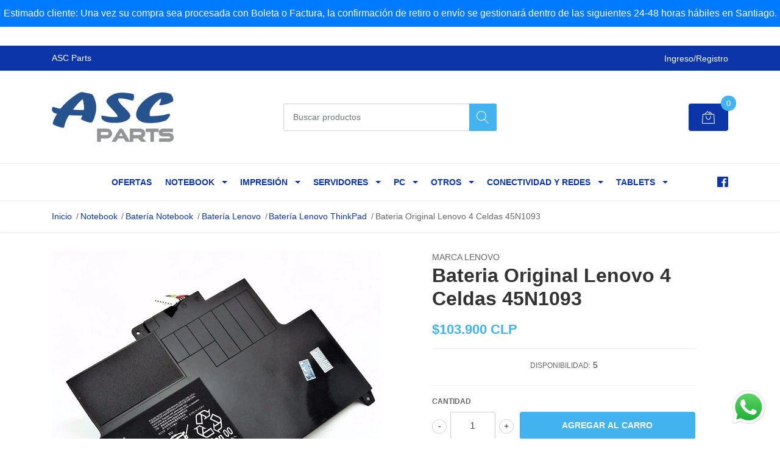

--- FILE ---
content_type: text/html; charset=utf-8
request_url: https://www.ascparts.cl/45n1093-li-ion-battery
body_size: 19631
content:
<!DOCTYPE html>
<!--[if IE 9]><html class="lt-ie10" lang="en" > <![endif]-->
<html class="no-js" lang="es-CL" xmlns="http://www.w3.org/1999/xhtml"> <!--<![endif]-->

  <head>
    <title>Bateria Original Lenovo 4 Celdas 45N1093</title>
    <meta name="google-site-verification" content="hmnV5AfQgak_feGLEnK-naPsmD3Zo-uILOZSc9oOlms" />
    <meta name="description" content="Bateria Notebook Lenovo número de parte: 45N1093. Haz clic para ver más compatibilidades y detalles. Tenemos envíos a todo Chile!" />

    <meta http-equiv="Content-Type" content="text/html; charset=utf-8" />

    <meta name="robots" content="follow, all" />

    <!-- Set the viewport width to device width for mobile -->
    <meta name="viewport" content="width=device-width, initial-scale=1, shrink-to-fit=no">

    <!-- Facebook Meta tags for Product -->
<meta property="fb:app_id" content="283643215104248" />

  <meta property="og:title" content="Bateria Original Lenovo 4 Celdas  45N1093" />
  <meta property="og:type" content="product" />
  
  
  <meta property="og:image" content="https://cdnx.jumpseller.com/asc-parts/image/6801047/1.HTB1o.AfkbArBKNjSZFLq6A_dVXab.jpg?1625356548" />
  
  

  
  <meta property="og:brand" content="Lenovo" />
  

  <meta property="product:is_product_shareable" content="1" />
  <meta property="product:original_price:amount" content="103900.0"/>
  <meta property="product:original_price:currency" content="CLP"/>
  <meta property="product:price:amount" content="103900.0"/>
  <meta property="product:price:currency" content="CLP"/>

  
  <meta property="product:availability" content="instock"/>
  



<meta property="og:description" content="Bateria Notebook Lenovo número de parte: 45N1093. Haz clic para ver más compatibilidades y detalles. Tenemos envíos a todo Chile!" />
<meta property="og:url" content="https://www.ascparts.cl/45n1093-li-ion-battery" />
<meta property="og:site_name" content="Distribuidor de los Mejores Productos de Impresión y Computación | ASC Parts" />
<meta name="twitter:card" content="summary" />


<meta property="og:locale" content="es-CL" />



    
    <script src="https://cdnjs.cloudflare.com/ajax/libs/jquery/3.3.1/jquery.min.js" integrity="sha384-tsQFqpEReu7ZLhBV2VZlAu7zcOV+rXbYlF2cqB8txI/8aZajjp4Bqd+V6D5IgvKT" crossorigin="anonymous" ></script>
    
    <link rel="canonical" href="https://www.ascparts.cl/45n1093-li-ion-battery">
    


    <link rel="icon" href=" https://assets.jumpseller.com/store/asc-parts/themes/200923/options/10513066/asdasd.PNG?1598305670 ">

    <link rel="stylesheet" href="//stackpath.bootstrapcdn.com/bootstrap/4.2.1/css/bootstrap.min.css">
    <link rel="stylesheet" href="//use.fontawesome.com/releases/v5.7.1/css/all.css">
    <link rel="stylesheet" href="https://assets.jumpseller.com/store/asc-parts/themes/200923/styles.css?1767642591"/>
    <link rel="stylesheet" href="https://assets.jumpseller.com/store/asc-parts/themes/200923/color_pickers.min.css?1767642591"/>
    <link rel="stylesheet" href="https://assets.jumpseller.com/store/asc-parts/themes/200923/linear-icon.css?1767642591"/>
    
    <link href="//cdnjs.cloudflare.com/ajax/libs/OwlCarousel2/2.3.4/assets/owl.carousel.min.css" rel="stylesheet">
    

    <script type="application/ld+json">
{
  "@context": "http://schema.org/"
  ,
    "@type": "Product",
    "name": "Bateria Original Lenovo 4 Celdas  45N1093",
    "url": "https://www.ascparts.cl/45n1093-li-ion-battery",
    "itemCondition": "http://schema.org/NewCondition",
    "sku": "AS60451",
    "image": "https://cdnx.jumpseller.com/asc-parts/image/6801047/1.HTB1o.AfkbArBKNjSZFLq6A_dVXab.jpg?1625356548",
    
    "description": "Maximiza el rendimiento de tu Lenovo Thinkpad con la Bateria Original Lenovo 4 Celdas 14.8V 43Wh 45N1093. Esta bateria, fabricada por Lenovo, una marca reconocida por su calidad y durabilidad, te garantiza un rendimiento optimo y una excelente autonomia para tu dispositivo.Especificaciones Tecnicas:Voltaje: 14.8VCapacidad: 43WhNumero de Celdas: 4Compatibilidades:Lenovo Thinkpad S230U SeriesLenovo Thinkpad S230U Twist SeriesLenovo Thinkpad Edge S230U SeriesNumeros De Parte Alternativos:45N116845N116945N109245N109345N109445N10954Icp5/42/61-2En ASC Parts, te ofrecemos la Bateria Original Lenovo 4 Celdas 14.8V 43Wh 45N1093, perfecta para tu Lenovo Thinkpad. Compatible con varios modelos de la serie Thinkpad S230U, esta bateria asegura un ajuste perfecto y un rendimiento optimo. Con una capacidad de 14.8V y 4 celdas, proporciona una excelente autonomia para tu dispositivo.Encontrar una bateria original y de calidad es esencial para el buen funcionamiento de tu Lenovo Thinkpad. Por ello, te ofrecemos esta bateria Lenovo que cumple con los estandares mas altos de calidad y rendimiento. Adquiere la tuya ahora y asegura la longevidad de tu dispositivo!",
    
    "brand": {
      "@type": "Thing",
      "name": "Lenovo"
    },
    
    
      "category": "Notebook",
    
    "offers": {
      
        "@type": "Offer",
        "price": "103900.0",
        "itemCondition": "http://schema.org/NewCondition",
        
        "availability": "http://schema.org/InStock",
        
      
      "priceCurrency": "CLP",
      "seller": {
        "@type": "Organization",
        "name": "Distribuidor de los Mejores Productos de Impresión y Computación | ASC Parts"
      },
      "url": "https://www.ascparts.cl/45n1093-li-ion-battery"
    }
  
}
</script>

    <link href="https://fonts.googleapis.com/css?family=Open+Sans:300,400,500,600,700,800" rel="stylesheet">
<script 1type="text/javascript">
  WebFont.load({
    google: {
      families: ["Roboto", "Roboto", "Roboto"]
    }
  });
</script>

<style type="text/css">
  body {
    
    font-family: 'Roboto', sans-serif !important;
      

  }

  .page-header, h2 {
    
    font-family: 'Roboto', sans-serif !important;
    
  }
  
  .navbar-brand, .text-logo {
    
    font-family: 'Roboto', sans-serif !important;
    
  }
  
   p, .caption h4, label, table, .panel  {
    font-size: 14px !important;  
  }
  h1.block-header,
  h2.block-header,
  h2.summary-title {
    font-size: 18px !important; 
  }
  .navbar-brand, .text-logo {
    font-size: 18px !important;
  }
  header #main-menu .navbar-nav a.nav-link {
    font-size: 14px !important;
  }
   
</style>

  	 <meta name='google-site-verification' content='hmnV5AfQgak_feGLEnK-naPsmD3Zo-uILOZSc9oOlms'/> 
 	 <meta name='google-site-verification' content='hmnV5AfQgak_feGLEnK-naPsmD3Zo-uILOZSc9oOlms'/> 
 	 <meta name='google-site-verification' content='hmnV5AfQgak_feGLEnK-naPsmD3Zo-uILOZSc9oOlms'/> 

   

 <meta name="csrf-param" content="authenticity_token" />
<meta name="csrf-token" content="locWYCRJzA0dTU1ePHgNcuf46JVX1v-BFSMk65uTcj-e_uweRYnWHMfSz2xyD7wHHCig0xUNojdsjQShucpaPw" />




  <script async src="https://www.googletagmanager.com/gtag/js?id=G-56FQ59W9S9"></script>


  <!-- Google Tag Manager -->
    <script>(function(w,d,s,l,i){w[l]=w[l]||[];w[l].push({'gtm.start':
    new Date().getTime(),event:'gtm.js'});var f=d.getElementsByTagName(s)[0],
    j=d.createElement(s),dl=l!='dataLayer'?'&l='+l:'';j.async=true;j.src=
    'https://www.googletagmanager.com/gtm.js?id='+i+dl;f.parentNode.insertBefore(j,f);
    })(window,document,'script','dataLayer', "GTM-WPFJQVT");</script>
    <!-- End Google Tag Manager -->


  <script async src="https://www.googletagmanager.com/gtag/js?id=AW-744951997"></script>


<script>
  window.dataLayer = window.dataLayer || [];

  function gtag() {
    dataLayer.push(arguments);
  }

  gtag('js', new Date());

  // custom dimensions (for OKRs metrics)
  let custom_dimension_params = { custom_map: {} };
  
  custom_dimension_params['custom_map']['dimension1'] = 'theme';
  custom_dimension_params['theme'] = "mega";
  
  

  // Send events to Jumpseller GA Account
  // gtag('config', 'G-JBWEC7QQTS', Object.assign({}, { 'allow_enhanced_conversions': true }, custom_dimension_params));

  // Send events to Store Owner GA Account
  
  gtag('config', 'G-56FQ59W9S9');
  
  
  gtag('config', 'AW-744951997', { 'allow_enhanced_conversions': true });
  

  

  let order_items = null;

  
  // view_item - a user follows a link that goes directly to a product page
  gtag('event', 'view_item', {
    currency: "CLP",
    items: [{
      item_id: "AS60451",
      item_name: "Bateria Original Lenovo 4 Celdas  45N1093",
      discount: "0.0",
      item_brand: "Lenovo",
      price: "103900.0",
      currency: "CLP"
    }],
    value: "103900.0",
  });

  

  
</script>












<script src="https://files.jumpseller.com/javascripts/dist/jumpseller-2.0.0.js" defer="defer"></script></head>
  <body class="">
    <!--[if lt IE 8]>
<p class="browsehappy">You are using an <strong>outdated</strong> browser. Please <a href="http://browsehappy.com/">upgrade your browser</a> to improve your experience.</p>
<![endif]-->
    
    <header class="header">
  <div class="preheader">
    <div class="container">
      <div class="row align-items-center">
        
        <div class="col-md-6">
          <div class="preheader-message">
            ASC Parts
          </div>
        </div>
        
        <div class="col-md-6">
          <div class="preheader-menu">
            <!-- Customers links -->
            
            <div class="preheader-menu-item ">
              <a href="/customer/login" class="trsn" title="Ingreso/Registro Distribuidor de los Mejores Productos de Impresión y Computación | ASC Parts">
                <span class="customer-name">
                  Ingreso/Registro
                </span>
              </a>
            </div>
            

            

            

            

          </div>
        </div>
      </div>
    </div>
  </div>
  <div class="logo-area">
    <div class="container">
      <div class="row align-items-center">
        <div class="col-12 d-md-none text-center mb-3">
          <a href="https://www.ascparts.cl" title="Distribuidor de los Mejores Productos de Impresión y Computación | ASC Parts" class="navbar-brand">
            
            <img src="https://images.jumpseller.com/store/asc-parts/store/logo/logoascfinal.png?0" class="store-image" alt="Distribuidor de los Mejores Productos de Impresión y Computación | ASC Parts" />
            
          </a>
        </div>
        <div class="col-2 d-lg-none">
          <button class="btn primary mobile-menu-trigger">
            <div class="nav-icon">
              <span></span>
              <span></span>
              <span></span>
              <span></span>
            </div>
          </button>
        </div>
        <div class="col-lg-4 col-md-4 d-none d-lg-block">
          <a href="https://www.ascparts.cl" title="Distribuidor de los Mejores Productos de Impresión y Computación | ASC Parts" class="navbar-brand">
            
            <img src="https://images.jumpseller.com/store/asc-parts/store/logo/logoascfinal.png?0" class="store-image" alt="Distribuidor de los Mejores Productos de Impresión y Computación | ASC Parts" />
            
          </a>
        </div>
        <div class="col-lg-4 col-8">
          <form id="search_mini_form" class="form-group" method="get" action="/search">
            <input type="text" value="" name="q" class="form-control form-control-sm" onFocus="javascript:this.value=''" placeholder="Buscar productos" />
            <button type="submit" class="btn primary"><i class="linear-icon icon-0803-magnifier"></i></button>
          </form>
        </div>
        <div class="col-lg-4 col-2 text-right">
          
          <div class="header-cart">
            <span class="cart-size">0</span>
            <a href="/cart" class="btn secondary">
              <i class="linear-icon icon-0333-bag2"></i>
            </a>
          </div>
          
        </div>
      </div>
    </div>
  </div>
  <!-- Navigation -->
  <div class="menu-area">
    <nav id="mobile-menu" aria-labelledby="menu-trigger" class="trsn d-lg-none">
      <ul>
        
        <li class="  mobile">
  
  <a href="/ofertas" title="Ofertas">Ofertas</a>
  

  
</li>
        
        <li class="has-dropdown  mobile">
  
  <a title="Notebook" class="level-1  first-trigger">Notebook <i class="fas fa-angle-right" aria-hidden="true"></i></a>
  

  
  <ul class="level-1 dropdown">
    <li><a title="Volver" class="back-level-1"><i class="fas fa-angle-double-left" aria-hidden="true"></i> Volver</a></li>
    <li><a title="Notebook" class="top-category">Notebook</a></li>
    
    	<li class="has-dropdown  mobile">
  
  <a title="Disco duro Notebook" class="level-2  last-trigger">Disco duro Notebook <i class="fas fa-angle-right" aria-hidden="true"></i></a>
  

  
  <ul class="level-2 dropdown">
    <li><a title="Volver" class="back-level-2"><i class="fas fa-angle-double-left" aria-hidden="true"></i> Volver</a></li>
    <li><a title="Disco duro Notebook" class="top-category">Disco duro Notebook</a></li>
    
    	<li class="  mobile">
  
  <a href="/disco-duro-notebook-1tb" title="1 TB">1 TB</a>
  

  
</li>
    
    	<li class="  mobile">
  
  <a href="/disco-duro-notebook-500gb" title="500 GB">500 GB</a>
  

  
</li>
    
    	<li class="  mobile">
  
  <a href="/disco-duro-notebook-10tb" title="10 TB">10 TB</a>
  

  
</li>
    
    	<li class="  mobile">
  
  <a href="/disco-duro-notebook-6tb" title="6 TB">6 TB</a>
  

  
</li>
    
    <li><a href="/discos-duro-notebook" title="Disco duro Notebook" class="goto">Ir a <span>Disco duro Notebook</span></a></li>
  </ul>
  
</li>
    
    	<li class="has-dropdown  mobile">
  
  <a title="Batería Notebook" class="level-2  last-trigger">Batería Notebook <i class="fas fa-angle-right" aria-hidden="true"></i></a>
  

  
  <ul class="level-2 dropdown">
    <li><a title="Volver" class="back-level-2"><i class="fas fa-angle-double-left" aria-hidden="true"></i> Volver</a></li>
    <li><a title="Batería Notebook" class="top-category">Batería Notebook</a></li>
    
    	<li class="  mobile">
  
  <a href="/bateria-notebook-lenovo" title="Batería Lenovo">Batería Lenovo</a>
  

  
</li>
    
    	<li class="  mobile">
  
  <a href="/bateria-notebook-dell" title="Batería DELL">Batería DELL</a>
  

  
</li>
    
    	<li class="  mobile">
  
  <a href="/bateria-notebook-hp" title="Batería HP">Batería HP</a>
  

  
</li>
    
    	<li class="  mobile">
  
  <a href="/bateria-notebook-asus" title="Batería Asus">Batería Asus</a>
  

  
</li>
    
    	<li class="  mobile">
  
  <a href="/bateria-notebook-samsung" title="Batería Samsung">Batería Samsung</a>
  

  
</li>
    
    	<li class="  mobile">
  
  <a href="/bateria-acer" title="Batería Acer">Batería Acer</a>
  

  
</li>
    
    	<li class="  mobile">
  
  <a href="/bateria-notebook-toshiba" title="Batería Toshiba">Batería Toshiba</a>
  

  
</li>
    
    	<li class="  mobile">
  
  <a href="/otras-baterias-notebook" title="Otras baterías">Otras baterías</a>
  

  
</li>
    
    <li><a href="/baterias-notebook" title="Batería Notebook" class="goto">Ir a <span>Batería Notebook</span></a></li>
  </ul>
  
</li>
    
    	<li class="has-dropdown  mobile">
  
  <a title="Memoria RAM Notebook" class="level-2  last-trigger">Memoria RAM Notebook <i class="fas fa-angle-right" aria-hidden="true"></i></a>
  

  
  <ul class="level-2 dropdown">
    <li><a title="Volver" class="back-level-2"><i class="fas fa-angle-double-left" aria-hidden="true"></i> Volver</a></li>
    <li><a title="Memoria RAM Notebook" class="top-category">Memoria RAM Notebook</a></li>
    
    	<li class="  mobile">
  
  <a href="/ram-notebook-4gb" title="4 GB">4 GB</a>
  

  
</li>
    
    	<li class="  mobile">
  
  <a href="/ram-notebook-8gb" title="8 GB">8 GB</a>
  

  
</li>
    
    	<li class="  mobile">
  
  <a href="/ram-notebook-2gb" title="2 GB">2 GB</a>
  

  
</li>
    
    	<li class="  mobile">
  
  <a href="/ram-notebook-16gb" title="16 GB">16 GB</a>
  

  
</li>
    
    <li><a href="/memorias-ram-notebook" title="Memoria RAM Notebook" class="goto">Ir a <span>Memoria RAM Notebook</span></a></li>
  </ul>
  
</li>
    
    	<li class="has-dropdown  mobile">
  
  <a title="Cargador Notebook" class="level-2  last-trigger">Cargador Notebook <i class="fas fa-angle-right" aria-hidden="true"></i></a>
  

  
  <ul class="level-2 dropdown">
    <li><a title="Volver" class="back-level-2"><i class="fas fa-angle-double-left" aria-hidden="true"></i> Volver</a></li>
    <li><a title="Cargador Notebook" class="top-category">Cargador Notebook</a></li>
    
    	<li class="  mobile">
  
  <a href="/cargador-notebook-lenovo" title="Cargador Lenovo">Cargador Lenovo</a>
  

  
</li>
    
    	<li class="  mobile">
  
  <a href="/cargador-notebook-dell" title="Cargador DELL">Cargador DELL</a>
  

  
</li>
    
    	<li class="  mobile">
  
  <a href="/cargador-notebook-hp" title="Cargador HP">Cargador HP</a>
  

  
</li>
    
    	<li class="  mobile">
  
  <a href="/cargador-notebook-asus" title="Cargador Asus">Cargador Asus</a>
  

  
</li>
    
    	<li class="  mobile">
  
  <a href="/otros-cargadores-notebook-1" title="Otros cargadores">Otros cargadores</a>
  

  
</li>
    
    	<li class="  mobile">
  
  <a href="/cargador-notebook-samsung" title="Cargador Samsung">Cargador Samsung</a>
  

  
</li>
    
    	<li class="  mobile">
  
  <a href="/cargador-notebook-toshiba" title="Cargador Toshiba">Cargador Toshiba</a>
  

  
</li>
    
    	<li class="  mobile">
  
  <a href="/cargador-notebook-acer" title="Cargador Acer">Cargador Acer</a>
  

  
</li>
    
    	<li class="  mobile">
  
  <a href="/cargadores-notebook/alternativos" title="Alternativos">Alternativos</a>
  

  
</li>
    
    <li><a href="/cargadores-notebook" title="Cargador Notebook" class="goto">Ir a <span>Cargador Notebook</span></a></li>
  </ul>
  
</li>
    
    	<li class="has-dropdown  mobile">
  
  <a title="Teclado Notebook" class="level-2  last-trigger">Teclado Notebook <i class="fas fa-angle-right" aria-hidden="true"></i></a>
  

  
  <ul class="level-2 dropdown">
    <li><a title="Volver" class="back-level-2"><i class="fas fa-angle-double-left" aria-hidden="true"></i> Volver</a></li>
    <li><a title="Teclado Notebook" class="top-category">Teclado Notebook</a></li>
    
    	<li class="  mobile">
  
  <a href="/teclado-lenovo-notebook" title="Teclado Lenovo">Teclado Lenovo</a>
  

  
</li>
    
    	<li class="  mobile">
  
  <a href="/teclado-notebook-hp" title="Teclado HP">Teclado HP</a>
  

  
</li>
    
    	<li class="  mobile">
  
  <a href="/teclado-notebook-dell" title="Teclado DELL">Teclado DELL</a>
  

  
</li>
    
    	<li class="  mobile">
  
  <a href="/teclado-notebook-toshiba" title="Teclado Toshiba">Teclado Toshiba</a>
  

  
</li>
    
    <li><a href="/teclados-notebook" title="Teclado Notebook" class="goto">Ir a <span>Teclado Notebook</span></a></li>
  </ul>
  
</li>
    
    	<li class="has-dropdown  mobile">
  
  <a title="Pantalla Notebook" class="level-2  last-trigger">Pantalla Notebook <i class="fas fa-angle-right" aria-hidden="true"></i></a>
  

  
  <ul class="level-2 dropdown">
    <li><a title="Volver" class="back-level-2"><i class="fas fa-angle-double-left" aria-hidden="true"></i> Volver</a></li>
    <li><a title="Pantalla Notebook" class="top-category">Pantalla Notebook</a></li>
    
    	<li class="  mobile">
  
  <a href="/pantallas-lenovo-notebook" title="Pantallas Lenovo">Pantallas Lenovo</a>
  

  
</li>
    
    	<li class="  mobile">
  
  <a href="/pantallas-notebook-hp" title="Pantallas HP">Pantallas HP</a>
  

  
</li>
    
    	<li class="  mobile">
  
  <a href="/pantalla-notebook-samsung" title="Pantallas Samsung">Pantallas Samsung</a>
  

  
</li>
    
    	<li class="  mobile">
  
  <a href="/pantallas-dell-notebook" title="Pantallas DELL">Pantallas DELL</a>
  

  
</li>
    
    	<li class="  mobile">
  
  <a href="/otras-pantallas-notebook" title="Otras pantallas">Otras pantallas</a>
  

  
</li>
    
    <li><a href="/pantallas-notebook" title="Pantalla Notebook" class="goto">Ir a <span>Pantalla Notebook</span></a></li>
  </ul>
  
</li>
    
    	<li class="has-dropdown  mobile">
  
  <a title="Repuestos y piezas Notebook" class="level-2  last-trigger">Repuestos y piezas Notebook <i class="fas fa-angle-right" aria-hidden="true"></i></a>
  

  
  <ul class="level-2 dropdown">
    <li><a title="Volver" class="back-level-2"><i class="fas fa-angle-double-left" aria-hidden="true"></i> Volver</a></li>
    <li><a title="Repuestos y piezas Notebook" class="top-category">Repuestos y piezas Notebook</a></li>
    
    	<li class="  mobile">
  
  <a href="/otros-repuestos-notebook" title="Otros repuestos Notebook">Otros repuestos Notebook</a>
  

  
</li>
    
    	<li class="  mobile">
  
  <a href="/adaptadores-y-cables-notebook" title="Cables y adaptadores Notebook">Cables y adaptadores Notebook</a>
  

  
</li>
    
    	<li class="  mobile">
  
  <a href="/tapas-y-carcasas-notebook" title="Tapas y carcasas Notebook">Tapas y carcasas Notebook</a>
  

  
</li>
    
    	<li class="  mobile">
  
  <a href="/tarjetas-y-placa-madre-notebook" title="Tarjetas y Placas madre Notebook">Tarjetas y Placas madre Notebook</a>
  

  
</li>
    
    	<li class="  mobile">
  
  <a href="/ventilador-notebook" title="Ventilador Notebook">Ventilador Notebook</a>
  

  
</li>
    
    	<li class="  mobile">
  
  <a href="/fuente-de-poder-notebook" title="Fuente de poder Notebook">Fuente de poder Notebook</a>
  

  
</li>
    
    <li><a href="/repuestos-y-piezas-notebook" title="Repuestos y piezas Notebook" class="goto">Ir a <span>Repuestos y piezas Notebook</span></a></li>
  </ul>
  
</li>
    
    	<li class="  mobile">
  
  <a href="/computadores-computador-notebook" title="Computadores &gt; Computador Notebook">Computadores &gt; Computador Notebook</a>
  

  
</li>
    
    	<li class="  mobile">
  
  <a href="/accesorios-accesorios-notebook" title="Accesorios &gt; Accesorios Notebook">Accesorios &gt; Accesorios Notebook</a>
  

  
</li>
    
    <li><a href="/notebook" title="Notebook" class="goto">Ir a <span>Notebook</span></a></li>
  </ul>
  
</li>
        
        <li class="has-dropdown  mobile">
  
  <a title="Impresión" class="level-1  first-trigger">Impresión <i class="fas fa-angle-right" aria-hidden="true"></i></a>
  

  
  <ul class="level-1 dropdown">
    <li><a title="Volver" class="back-level-1"><i class="fas fa-angle-double-left" aria-hidden="true"></i> Volver</a></li>
    <li><a title="Impresión" class="top-category">Impresión</a></li>
    
    	<li class="has-dropdown  mobile">
  
  <a title="Tintas y toner impresora" class="level-2  last-trigger">Tintas y toner impresora <i class="fas fa-angle-right" aria-hidden="true"></i></a>
  

  
  <ul class="level-2 dropdown">
    <li><a title="Volver" class="back-level-2"><i class="fas fa-angle-double-left" aria-hidden="true"></i> Volver</a></li>
    <li><a title="Tintas y toner impresora" class="top-category">Tintas y toner impresora</a></li>
    
    	<li class="  mobile">
  
  <a href="/toner-lexmark" title="Toner Lexmark">Toner Lexmark</a>
  

  
</li>
    
    	<li class="  mobile">
  
  <a href="/toner-hp" title="Toner HP">Toner HP</a>
  

  
</li>
    
    	<li class="  mobile">
  
  <a href="/toner-samsung" title="Toner Samsung">Toner Samsung</a>
  

  
</li>
    
    	<li class="  mobile">
  
  <a href="/tinta-hp" title="Tinta HP">Tinta HP</a>
  

  
</li>
    
    	<li class="  mobile">
  
  <a href="/tinta-epson" title="Tinta Epson">Tinta Epson</a>
  

  
</li>
    
    	<li class="  mobile">
  
  <a href="/toner-brother" title="Toner Brother">Toner Brother</a>
  

  
</li>
    
    <li><a href="/tintas-y-toner-impresoras" title="Tintas y toner impresora" class="goto">Ir a <span>Tintas y toner impresora</span></a></li>
  </ul>
  
</li>
    
    	<li class="has-dropdown  mobile">
  
  <a title="Repuestos Impresora" class="level-2  last-trigger">Repuestos Impresora <i class="fas fa-angle-right" aria-hidden="true"></i></a>
  

  
  <ul class="level-2 dropdown">
    <li><a title="Volver" class="back-level-2"><i class="fas fa-angle-double-left" aria-hidden="true"></i> Volver</a></li>
    <li><a title="Repuestos Impresora" class="top-category">Repuestos Impresora</a></li>
    
    	<li class="  mobile">
  
  <a href="/fusor-de-impresora-y-kits" title="Fusor de impresora y Kits">Fusor de impresora y Kits</a>
  

  
</li>
    
    	<li class="  mobile">
  
  <a href="/kit-de-mantenimiento-y-reemplazo-para-impresora" title="Kit de mantenimiento y reemplazo para impresora">Kit de mantenimiento y reemplazo para impresora</a>
  

  
</li>
    
    	<li class="  mobile">
  
  <a href="/tapas-y-carcasas-impresora" title="Tapas y carcasas impresora">Tapas y carcasas impresora</a>
  

  
</li>
    
    	<li class="  mobile">
  
  <a href="/panel-de-control-impresora" title="Panel de control impresora">Panel de control impresora</a>
  

  
</li>
    
    	<li class="  mobile">
  
  <a href="/placas-y-tarjetas-impresora" title="Placas y tarjetas impresora">Placas y tarjetas impresora</a>
  

  
</li>
    
    	<li class="  mobile">
  
  <a href="/cables-de-impresora" title="Cables de impresora">Cables de impresora</a>
  

  
</li>
    
    	<li class="  mobile">
  
  <a href="/motores-y-engranajes-impresora" title="Motores y engranajes impresora">Motores y engranajes impresora</a>
  

  
</li>
    
    	<li class="  mobile">
  
  <a href="/sensores-impresora" title="Sensores impresora">Sensores impresora</a>
  

  
</li>
    
    	<li class="  mobile">
  
  <a href="/cabezal-de-impresion" title="Cabezal de impresión">Cabezal de impresión</a>
  

  
</li>
    
    	<li class="  mobile">
  
  <a href="/rodillos-de-impresora" title="Rodillos de impresora">Rodillos de impresora</a>
  

  
</li>
    
    	<li class="  mobile">
  
  <a href="/pad-de-separacion-impresora" title="Pad de separación impresora">Pad de separación impresora</a>
  

  
</li>
    
    	<li class="  mobile">
  
  <a href="/bisagras-impresora" title="Bisagras impresora">Bisagras impresora</a>
  

  
</li>
    
    	<li class="  mobile">
  
  <a href="/otros-repuestos-impresora" title="Otros repuestos impresora">Otros repuestos impresora</a>
  

  
</li>
    
    <li><a href="/repuestos-impresora" title="Repuestos Impresora" class="goto">Ir a <span>Repuestos Impresora</span></a></li>
  </ul>
  
</li>
    
    	<li class="  mobile">
  
  <a href="/repuestos-plotter" title="Repuestos y piezas Plotter">Repuestos y piezas Plotter</a>
  

  
</li>
    
    	<li class="  mobile">
  
  <a href="/impresion-suministros-laser" title="Impresion &gt; Suministros Laser">Impresion &gt; Suministros Laser</a>
  

  
</li>
    
    	<li class="  mobile">
  
  <a href="/impresion-suministros-tinta" title="Impresion &gt; Suministros Tinta">Impresion &gt; Suministros Tinta</a>
  

  
</li>
    
    	<li class="  mobile">
  
  <a href="/impresion-pos" title="Impresion &gt; POS">Impresion &gt; POS</a>
  

  
</li>
    
    	<li class="  mobile">
  
  <a href="/impresion-accesorios" title="Impresion &gt; Accesorios">Impresion &gt; Accesorios</a>
  

  
</li>
    
    	<li class="  mobile">
  
  <a href="/impresion-rotuladoras" title="Impresion &gt; Rotuladoras">Impresion &gt; Rotuladoras</a>
  

  
</li>
    
    	<li class="  mobile">
  
  <a href="/impresion-impresion-tinta" title="Impresion &gt; Impresion tinta">Impresion &gt; Impresion tinta</a>
  

  
</li>
    
    	<li class="  mobile">
  
  <a href="/impresion-impresion-plotter" title="Impresion &gt; Impresion Plotter">Impresion &gt; Impresion Plotter</a>
  

  
</li>
    
    	<li class="  mobile">
  
  <a href="/impresion-multifuncional-laser" title="Impresion &gt; Multifuncional Laser">Impresion &gt; Multifuncional Laser</a>
  

  
</li>
    
    	<li class="  mobile">
  
  <a href="/impresion-impresion-laser" title="Impresion &gt; Impresion Laser">Impresion &gt; Impresion Laser</a>
  

  
</li>
    
    	<li class="  mobile">
  
  <a href="/impresion-multifuncional-tinta" title="Impresion &gt; Multifuncional Tinta">Impresion &gt; Multifuncional Tinta</a>
  

  
</li>
    
    	<li class="  mobile">
  
  <a href="/impresion-scanner" title="Impresion &gt; Scanner">Impresion &gt; Scanner</a>
  

  
</li>
    
    	<li class="  mobile">
  
  <a href="/impresion-matriz-de-punto" title="Impresion &gt; Matriz de Punto">Impresion &gt; Matriz de Punto</a>
  

  
</li>
    
    <li><a href="/impresion" title="Impresión" class="goto">Ir a <span>Impresión</span></a></li>
  </ul>
  
</li>
        
        <li class="has-dropdown  mobile">
  
  <a title="Servidores" class="level-1  first-trigger">Servidores <i class="fas fa-angle-right" aria-hidden="true"></i></a>
  

  
  <ul class="level-1 dropdown">
    <li><a title="Volver" class="back-level-1"><i class="fas fa-angle-double-left" aria-hidden="true"></i> Volver</a></li>
    <li><a title="Servidores" class="top-category">Servidores</a></li>
    
    	<li class="has-dropdown  mobile">
  
  <a title="Repuestos y piezas Servidor" class="level-2  last-trigger">Repuestos y piezas Servidor <i class="fas fa-angle-right" aria-hidden="true"></i></a>
  

  
  <ul class="level-2 dropdown">
    <li><a title="Volver" class="back-level-2"><i class="fas fa-angle-double-left" aria-hidden="true"></i> Volver</a></li>
    <li><a title="Repuestos y piezas Servidor" class="top-category">Repuestos y piezas Servidor</a></li>
    
    	<li class="  mobile">
  
  <a href="/placa-para-servidor" title="Placa para servidor">Placa para servidor</a>
  

  
</li>
    
    	<li class="  mobile">
  
  <a href="/fuente-de-poder-servidor" title="Fuente de poder servidor">Fuente de poder servidor</a>
  

  
</li>
    
    	<li class="  mobile">
  
  <a href="/bateria-para-servidor" title="Batería para servidor">Batería para servidor</a>
  

  
</li>
    
    	<li class="  mobile">
  
  <a href="/otras-piezas-para-servidor" title="otras piezas para servidor">otras piezas para servidor</a>
  

  
</li>
    
    	<li class="  mobile">
  
  <a href="/controlador-para-servidor" title="Controlador para servidor">Controlador para servidor</a>
  

  
</li>
    
    	<li class="  mobile">
  
  <a href="/procesador-para-servidor" title="Procesador para servidor">Procesador para servidor</a>
  

  
</li>
    
    	<li class="  mobile">
  
  <a href="/ventilador-para-servidor" title="Ventilador para servidor">Ventilador para servidor</a>
  

  
</li>
    
    	<li class="  mobile">
  
  <a href="/adaptadores-y-cables-servidor" title="Adaptadores y cables servidor">Adaptadores y cables servidor</a>
  

  
</li>
    
    <li><a href="/repuestos-y-piezas-servidor" title="Repuestos y piezas Servidor" class="goto">Ir a <span>Repuestos y piezas Servidor</span></a></li>
  </ul>
  
</li>
    
    	<li class="  mobile">
  
  <a href="/memorias-ram-servidor" title="Memoria RAM Servidor">Memoria RAM Servidor</a>
  

  
</li>
    
    	<li class="  mobile">
  
  <a href="/discos-duro-servidor" title="Disco duro Servidor">Disco duro Servidor</a>
  

  
</li>
    
    	<li class="  mobile">
  
  <a href="/servidores-componentes" title="Servidores &gt; Componentes">Servidores &gt; Componentes</a>
  

  
</li>
    
    	<li class="  mobile">
  
  <a href="/servidores-rack" title="Servidores &gt; Rack">Servidores &gt; Rack</a>
  

  
</li>
    
    	<li class="  mobile">
  
  <a href="/servidores-storage" title="Servidores &gt; Storage">Servidores &gt; Storage</a>
  

  
</li>
    
    	<li class="  mobile">
  
  <a href="/servidores-otras-opciones" title="Servidores &gt; Otras Opciones">Servidores &gt; Otras Opciones</a>
  

  
</li>
    
    	<li class="  mobile">
  
  <a href="/servidores-torre" title="Servidores &gt; Torre">Servidores &gt; Torre</a>
  

  
</li>
    
    	<li class="  mobile">
  
  <a href="/servidores-servidor" title="Servidores &gt; Servidor">Servidores &gt; Servidor</a>
  

  
</li>
    
    	<li class="  mobile">
  
  <a href="/servidores-rack-y-opciones" title="Servidores &gt; Rack y Opciones">Servidores &gt; Rack y Opciones</a>
  

  
</li>
    
    	<li class="  mobile">
  
  <a href="/servidores-autoloader-y-librerias" title="Servidores &gt; Autoloader y Librerias">Servidores &gt; Autoloader y Librerias</a>
  

  
</li>
    
    	<li class="  mobile">
  
  <a href="/servidores-tapes" title="Servidores &gt; Tapes">Servidores &gt; Tapes</a>
  

  
</li>
    
    	<li class="  mobile">
  
  <a href="/almacenamiento-de-datos-disco-duro-externo" title="Almacenamiento de datos &gt; Disco Duro Externo">Almacenamiento de datos &gt; Disco Duro Externo</a>
  

  
</li>
    
    	<li class="  mobile">
  
  <a href="/almacenamiento-de-datos-disco-duro-interno" title="Almacenamiento de datos &gt; Disco Duro Interno">Almacenamiento de datos &gt; Disco Duro Interno</a>
  

  
</li>
    
    	<li class="  mobile">
  
  <a href="/almacenamiento-de-datos-pendrive" title="Almacenamiento de datos &gt; Pendrive">Almacenamiento de datos &gt; Pendrive</a>
  

  
</li>
    
    	<li class="  mobile">
  
  <a href="/almacenamiento-de-datos-memoria-flash" title="Almacenamiento de datos &gt; Memoria Flash">Almacenamiento de datos &gt; Memoria Flash</a>
  

  
</li>
    
    <li><a href="/servidores" title="Servidores" class="goto">Ir a <span>Servidores</span></a></li>
  </ul>
  
</li>
        
        <li class="has-dropdown  mobile">
  
  <a title="PC" class="level-1  first-trigger">PC <i class="fas fa-angle-right" aria-hidden="true"></i></a>
  

  
  <ul class="level-1 dropdown">
    <li><a title="Volver" class="back-level-1"><i class="fas fa-angle-double-left" aria-hidden="true"></i> Volver</a></li>
    <li><a title="PC" class="top-category">PC</a></li>
    
    	<li class="  mobile">
  
  <a href="/memorias-ram-pc" title="Memoria RAM PC">Memoria RAM PC</a>
  

  
</li>
    
    	<li class="  mobile">
  
  <a href="/pantallas-pc" title="Pantalla PC">Pantalla PC</a>
  

  
</li>
    
    	<li class="has-dropdown  mobile">
  
  <a title="Repuestos y piezas PC" class="level-2  last-trigger">Repuestos y piezas PC <i class="fas fa-angle-right" aria-hidden="true"></i></a>
  

  
  <ul class="level-2 dropdown">
    <li><a title="Volver" class="back-level-2"><i class="fas fa-angle-double-left" aria-hidden="true"></i> Volver</a></li>
    <li><a title="Repuestos y piezas PC" class="top-category">Repuestos y piezas PC</a></li>
    
    	<li class="  mobile">
  
  <a href="/fuente-de-poder-pc" title="Fuente de poder PC">Fuente de poder PC</a>
  

  
</li>
    
    	<li class="  mobile">
  
  <a href="/cables-y-adaptadores-pc" title="Cables y adaptadores PC">Cables y adaptadores PC</a>
  

  
</li>
    
    	<li class="  mobile">
  
  <a href="/piezas-y-repuestos-pc" title="Otras piezas PC">Otras piezas PC</a>
  

  
</li>
    
    <li><a href="/repuestos-y-piezas-pc" title="Repuestos y piezas PC" class="goto">Ir a <span>Repuestos y piezas PC</span></a></li>
  </ul>
  
</li>
    
    	<li class="  mobile">
  
  <a href="/componentes-pc-gabinetes" title="Componentes PC &gt; Gabinetes">Componentes PC &gt; Gabinetes</a>
  

  
</li>
    
    	<li class="  mobile">
  
  <a href="/componentes-pc-placas-madre" title="Componentes PC &gt; Placas madre">Componentes PC &gt; Placas madre</a>
  

  
</li>
    
    	<li class="  mobile">
  
  <a href="/componentes-pc-tarjetas-de-video" title="Componentes PC &gt; Tarjetas de video">Componentes PC &gt; Tarjetas de video</a>
  

  
</li>
    
    	<li class="  mobile">
  
  <a href="/componentes-pc-procesadores" title="Componentes PC &gt; Procesadores">Componentes PC &gt; Procesadores</a>
  

  
</li>
    
    	<li class="  mobile">
  
  <a href="/componentes-pc-ventiladores" title="Componentes PC &gt; Ventiladores">Componentes PC &gt; Ventiladores</a>
  

  
</li>
    
    	<li class="  mobile">
  
  <a href="/componentes-pc-memorias-ram" title="Componentes PC &gt; Memorias RAM">Componentes PC &gt; Memorias RAM</a>
  

  
</li>
    
    	<li class="  mobile">
  
  <a href="/computadores-accesorios-computacion" title="Computadores &gt; Accesorios computacion">Computadores &gt; Accesorios computacion</a>
  

  
</li>
    
    	<li class="  mobile">
  
  <a href="/computadores-computador-desktop" title="Computadores &gt; Computador desktop">Computadores &gt; Computador desktop</a>
  

  
</li>
    
    <li><a href="/partes-y-piezas-pc" title="PC" class="goto">Ir a <span>PC</span></a></li>
  </ul>
  
</li>
        
        <li class="has-dropdown  mobile">
  
  <a title="Otros" class="level-1  first-trigger">Otros <i class="fas fa-angle-right" aria-hidden="true"></i></a>
  

  
  <ul class="level-1 dropdown">
    <li><a title="Volver" class="back-level-1"><i class="fas fa-angle-double-left" aria-hidden="true"></i> Volver</a></li>
    <li><a title="Otros" class="top-category">Otros</a></li>
    
    	<li class="  mobile">
  
  <a href="/proyectores" title="Proyectores">Proyectores</a>
  

  
</li>
    
    	<li class="  mobile">
  
  <a href="/accesorios" title="Accesorios">Accesorios</a>
  

  
</li>
    
    	<li class="  mobile">
  
  <a href="/monitor-tv-y-proyectores-proyectores" title="Monitor TV y Proyectores &gt; Proyectores">Monitor TV y Proyectores &gt; Proyectores</a>
  

  
</li>
    
    	<li class="  mobile">
  
  <a href="/monitor-tv-y-proyectores-televisores" title="Monitor TV y Proyectores &gt; Televisores">Monitor TV y Proyectores &gt; Televisores</a>
  

  
</li>
    
    	<li class="has-dropdown  mobile">
  
  <a title="Monitor TV y Proyectores &gt; Tv" class="level-2  last-trigger">Monitor TV y Proyectores &gt; Tv <i class="fas fa-angle-right" aria-hidden="true"></i></a>
  

  
  <ul class="level-2 dropdown">
    <li><a title="Volver" class="back-level-2"><i class="fas fa-angle-double-left" aria-hidden="true"></i> Volver</a></li>
    <li><a title="Monitor TV y Proyectores &gt; Tv" class="top-category">Monitor TV y Proyectores &gt; Tv</a></li>
    
    	<li class="  mobile">
  
  <a href="/monitor-tv-y-proyectores-tv/monitor" title="Monitor">Monitor</a>
  

  
</li>
    
    <li><a href="/monitor-tv-y-proyectores-tv" title="Monitor TV y Proyectores &gt; Tv" class="goto">Ir a <span>Monitor TV y Proyectores &gt; Tv</span></a></li>
  </ul>
  
</li>
    
    	<li class="  mobile">
  
  <a href="/servicios-otros" title="Servicios &gt; Otros">Servicios &gt; Otros</a>
  

  
</li>
    
    	<li class="  mobile">
  
  <a href="/software-sistemas-operativos" title="Software &gt; Sistemas operativos">Software &gt; Sistemas operativos</a>
  

  
</li>
    
    	<li class="  mobile">
  
  <a href="/licencias-y-garantias-licencias" title="Licencias y Garantias &gt; Licencias">Licencias y Garantias &gt; Licencias</a>
  

  
</li>
    
    	<li class="  mobile">
  
  <a href="/articulos-de-oficina-destructoras-de-papel" title="Articulos de oficina &gt; Destructoras de papel">Articulos de oficina &gt; Destructoras de papel</a>
  

  
</li>
    
    	<li class="  mobile">
  
  <a href="/imagen-digital-scanner" title="Imagen Digital &gt; Scanner">Imagen Digital &gt; Scanner</a>
  

  
</li>
    
    	<li class="  mobile">
  
  <a href="/respaldo-de-energia-ups" title="Respaldo de Energia &gt; UPS">Respaldo de Energia &gt; UPS</a>
  

  
</li>
    
    	<li class="  mobile">
  
  <a href="/respaldo-de-energia-baterias" title="Respaldo de Energia &gt; Baterias">Respaldo de Energia &gt; Baterias</a>
  

  
</li>
    
    	<li class="  mobile">
  
  <a href="/respaldo-de-energia-accesorios" title="Respaldo de Energia &gt; Accesorios">Respaldo de Energia &gt; Accesorios</a>
  

  
</li>
    
    	<li class="  mobile">
  
  <a href="/respaldo-de-energia-accesorios-pdu-electrica" title="Respaldo de Energia &gt; Accesorios-PDU Electrica">Respaldo de Energia &gt; Accesorios-PDU Electrica</a>
  

  
</li>
    
    <li><a href="/otros" title="Otros" class="goto">Ir a <span>Otros</span></a></li>
  </ul>
  
</li>
        
        <li class="has-dropdown  mobile">
  
  <a title="Conectividad y Redes" class="level-1  first-trigger">Conectividad y Redes <i class="fas fa-angle-right" aria-hidden="true"></i></a>
  

  
  <ul class="level-1 dropdown">
    <li><a title="Volver" class="back-level-1"><i class="fas fa-angle-double-left" aria-hidden="true"></i> Volver</a></li>
    <li><a title="Conectividad y Redes" class="top-category">Conectividad y Redes</a></li>
    
    	<li class="  mobile">
  
  <a href="/redes-switches" title="Redes &gt; Switches">Redes &gt; Switches</a>
  

  
</li>
    
    	<li class="  mobile">
  
  <a href="/redes-redes-inalambricas" title="Redes &gt; Redes Inalambricas">Redes &gt; Redes Inalambricas</a>
  

  
</li>
    
    	<li class="  mobile">
  
  <a href="/redes-accesorios" title="Redes &gt; Accesorios">Redes &gt; Accesorios</a>
  

  
</li>
    
    	<li class="  mobile">
  
  <a href="/redes-routers" title="Redes &gt; Routers">Redes &gt; Routers</a>
  

  
</li>
    
    <li><a href="/conectividad-y-redes" title="Conectividad y Redes" class="goto">Ir a <span>Conectividad y Redes</span></a></li>
  </ul>
  
</li>
        
        <li class="has-dropdown  mobile">
  
  <a title="Tablets" class="level-1  first-trigger">Tablets <i class="fas fa-angle-right" aria-hidden="true"></i></a>
  

  
  <ul class="level-1 dropdown">
    <li><a title="Volver" class="back-level-1"><i class="fas fa-angle-double-left" aria-hidden="true"></i> Volver</a></li>
    <li><a title="Tablets" class="top-category">Tablets</a></li>
    
    	<li class="  mobile">
  
  <a href="/computadores-tablets" title="Computadores &gt; Tablets">Computadores &gt; Tablets</a>
  

  
</li>
    
    <li><a href="/tablets" title="Tablets" class="goto">Ir a <span>Tablets</span></a></li>
  </ul>
  
</li>
        
      </ul>
    </nav>
    <div class="container">
      <div class="row no-gutters">
        
        
        <div class="col-md-12">
          <div class="navbar navbar-expand-lg">
            <div id="main-menu" class="collapse navbar-collapse">
              <ul class="navbar-nav mr-auto" style="margin: 0 auto;">
                
                <li class="nav-item">
  <a href="/ofertas"  title="Ofertas" class=" trsn nav-link">Ofertas</a>
  
</li>



                
                <li class="nav-item dropdown">
  <a href="/notebook"  title="Notebook" class="dropdown-toggle trsn nav-link">Notebook</a>
  
    <ul class="dropdown-menu multi-level">
      
        <li class="nav-item dropdown">
  <a href="/discos-duro-notebook"  title="Disco duro Notebook" class="dropdown-toggle trsn nav-link">Disco duro Notebook</a>
  
    <ul class="dropdown-menu multi-level">
      
        <li class="nav-item">
  <a href="/disco-duro-notebook-1tb"  title="1 TB" class=" trsn nav-link">1 TB</a>
  
</li>



      
        <li class="nav-item">
  <a href="/disco-duro-notebook-500gb"  title="500 GB" class=" trsn nav-link">500 GB</a>
  
</li>



      
        <li class="nav-item">
  <a href="/disco-duro-notebook-10tb"  title="10 TB" class=" trsn nav-link">10 TB</a>
  
</li>



      
        <li class="nav-item">
  <a href="/disco-duro-notebook-6tb"  title="6 TB" class=" trsn nav-link">6 TB</a>
  
</li>



      
    </ul>
  
</li>



      
        <li class="nav-item dropdown">
  <a href="/baterias-notebook"  title="Batería Notebook" class="dropdown-toggle trsn nav-link">Batería Notebook</a>
  
    <ul class="dropdown-menu multi-level">
      
        <li class="nav-item">
  <a href="/bateria-notebook-lenovo"  title="Batería Lenovo" class=" trsn nav-link">Batería Lenovo</a>
  
</li>



      
        <li class="nav-item">
  <a href="/bateria-notebook-dell"  title="Batería DELL" class=" trsn nav-link">Batería DELL</a>
  
</li>



      
        <li class="nav-item">
  <a href="/bateria-notebook-hp"  title="Batería HP" class=" trsn nav-link">Batería HP</a>
  
</li>



      
        <li class="nav-item">
  <a href="/bateria-notebook-asus"  title="Batería Asus" class=" trsn nav-link">Batería Asus</a>
  
</li>



      
        <li class="nav-item">
  <a href="/bateria-notebook-samsung"  title="Batería Samsung" class=" trsn nav-link">Batería Samsung</a>
  
</li>



      
        <li class="nav-item">
  <a href="/bateria-acer"  title="Batería Acer" class=" trsn nav-link">Batería Acer</a>
  
</li>



      
        <li class="nav-item">
  <a href="/bateria-notebook-toshiba"  title="Batería Toshiba" class=" trsn nav-link">Batería Toshiba</a>
  
</li>



      
        <li class="nav-item">
  <a href="/otras-baterias-notebook"  title="Otras baterías" class=" trsn nav-link">Otras baterías</a>
  
</li>



      
    </ul>
  
</li>



      
        <li class="nav-item dropdown">
  <a href="/memorias-ram-notebook"  title="Memoria RAM Notebook" class="dropdown-toggle trsn nav-link">Memoria RAM Notebook</a>
  
    <ul class="dropdown-menu multi-level">
      
        <li class="nav-item">
  <a href="/ram-notebook-4gb"  title="4 GB" class=" trsn nav-link">4 GB</a>
  
</li>



      
        <li class="nav-item">
  <a href="/ram-notebook-8gb"  title="8 GB" class=" trsn nav-link">8 GB</a>
  
</li>



      
        <li class="nav-item">
  <a href="/ram-notebook-2gb"  title="2 GB" class=" trsn nav-link">2 GB</a>
  
</li>



      
        <li class="nav-item">
  <a href="/ram-notebook-16gb"  title="16 GB" class=" trsn nav-link">16 GB</a>
  
</li>



      
    </ul>
  
</li>



      
        <li class="nav-item dropdown">
  <a href="/cargadores-notebook"  title="Cargador Notebook" class="dropdown-toggle trsn nav-link">Cargador Notebook</a>
  
    <ul class="dropdown-menu multi-level">
      
        <li class="nav-item">
  <a href="/cargador-notebook-lenovo"  title="Cargador Lenovo" class=" trsn nav-link">Cargador Lenovo</a>
  
</li>



      
        <li class="nav-item">
  <a href="/cargador-notebook-dell"  title="Cargador DELL" class=" trsn nav-link">Cargador DELL</a>
  
</li>



      
        <li class="nav-item">
  <a href="/cargador-notebook-hp"  title="Cargador HP" class=" trsn nav-link">Cargador HP</a>
  
</li>



      
        <li class="nav-item">
  <a href="/cargador-notebook-asus"  title="Cargador Asus" class=" trsn nav-link">Cargador Asus</a>
  
</li>



      
        <li class="nav-item">
  <a href="/otros-cargadores-notebook-1"  title="Otros cargadores" class=" trsn nav-link">Otros cargadores</a>
  
</li>



      
        <li class="nav-item">
  <a href="/cargador-notebook-samsung"  title="Cargador Samsung" class=" trsn nav-link">Cargador Samsung</a>
  
</li>



      
        <li class="nav-item">
  <a href="/cargador-notebook-toshiba"  title="Cargador Toshiba" class=" trsn nav-link">Cargador Toshiba</a>
  
</li>



      
        <li class="nav-item">
  <a href="/cargador-notebook-acer"  title="Cargador Acer" class=" trsn nav-link">Cargador Acer</a>
  
</li>



      
        <li class="nav-item">
  <a href="/cargadores-notebook/alternativos"  title="Alternativos" class=" trsn nav-link">Alternativos</a>
  
</li>



      
    </ul>
  
</li>



      
        <li class="nav-item dropdown">
  <a href="/teclados-notebook"  title="Teclado Notebook" class="dropdown-toggle trsn nav-link">Teclado Notebook</a>
  
    <ul class="dropdown-menu multi-level">
      
        <li class="nav-item">
  <a href="/teclado-lenovo-notebook"  title="Teclado Lenovo" class=" trsn nav-link">Teclado Lenovo</a>
  
</li>



      
        <li class="nav-item">
  <a href="/teclado-notebook-hp"  title="Teclado HP" class=" trsn nav-link">Teclado HP</a>
  
</li>



      
        <li class="nav-item">
  <a href="/teclado-notebook-dell"  title="Teclado DELL" class=" trsn nav-link">Teclado DELL</a>
  
</li>



      
        <li class="nav-item">
  <a href="/teclado-notebook-toshiba"  title="Teclado Toshiba" class=" trsn nav-link">Teclado Toshiba</a>
  
</li>



      
    </ul>
  
</li>



      
        <li class="nav-item dropdown">
  <a href="/pantallas-notebook"  title="Pantalla Notebook" class="dropdown-toggle trsn nav-link">Pantalla Notebook</a>
  
    <ul class="dropdown-menu multi-level">
      
        <li class="nav-item">
  <a href="/pantallas-lenovo-notebook"  title="Pantallas Lenovo" class=" trsn nav-link">Pantallas Lenovo</a>
  
</li>



      
        <li class="nav-item">
  <a href="/pantallas-notebook-hp"  title="Pantallas HP" class=" trsn nav-link">Pantallas HP</a>
  
</li>



      
        <li class="nav-item">
  <a href="/pantalla-notebook-samsung"  title="Pantallas Samsung" class=" trsn nav-link">Pantallas Samsung</a>
  
</li>



      
        <li class="nav-item">
  <a href="/pantallas-dell-notebook"  title="Pantallas DELL" class=" trsn nav-link">Pantallas DELL</a>
  
</li>



      
        <li class="nav-item">
  <a href="/otras-pantallas-notebook"  title="Otras pantallas" class=" trsn nav-link">Otras pantallas</a>
  
</li>



      
    </ul>
  
</li>



      
        <li class="nav-item dropdown">
  <a href="/repuestos-y-piezas-notebook"  title="Repuestos y piezas Notebook" class="dropdown-toggle trsn nav-link">Repuestos y piezas Notebook</a>
  
    <ul class="dropdown-menu multi-level">
      
        <li class="nav-item">
  <a href="/otros-repuestos-notebook"  title="Otros repuestos Notebook" class=" trsn nav-link">Otros repuestos Notebook</a>
  
</li>



      
        <li class="nav-item">
  <a href="/adaptadores-y-cables-notebook"  title="Cables y adaptadores Notebook" class=" trsn nav-link">Cables y adaptadores Notebook</a>
  
</li>



      
        <li class="nav-item">
  <a href="/tapas-y-carcasas-notebook"  title="Tapas y carcasas Notebook" class=" trsn nav-link">Tapas y carcasas Notebook</a>
  
</li>



      
        <li class="nav-item">
  <a href="/tarjetas-y-placa-madre-notebook"  title="Tarjetas y Placas madre Notebook" class=" trsn nav-link">Tarjetas y Placas madre Notebook</a>
  
</li>



      
        <li class="nav-item">
  <a href="/ventilador-notebook"  title="Ventilador Notebook" class=" trsn nav-link">Ventilador Notebook</a>
  
</li>



      
        <li class="nav-item">
  <a href="/fuente-de-poder-notebook"  title="Fuente de poder Notebook" class=" trsn nav-link">Fuente de poder Notebook</a>
  
</li>



      
    </ul>
  
</li>



      
        <li class="nav-item">
  <a href="/computadores-computador-notebook"  title="Computadores &gt; Computador Notebook" class=" trsn nav-link">Computadores &gt; Computador Notebook</a>
  
</li>



      
        <li class="nav-item">
  <a href="/accesorios-accesorios-notebook"  title="Accesorios &gt; Accesorios Notebook" class=" trsn nav-link">Accesorios &gt; Accesorios Notebook</a>
  
</li>



      
    </ul>
  
</li>



                
                <li class="nav-item dropdown">
  <a href="/impresion"  title="Impresión" class="dropdown-toggle trsn nav-link">Impresión</a>
  
    <ul class="dropdown-menu multi-level">
      
        <li class="nav-item dropdown">
  <a href="/tintas-y-toner-impresoras"  title="Tintas y toner impresora" class="dropdown-toggle trsn nav-link">Tintas y toner impresora</a>
  
    <ul class="dropdown-menu multi-level">
      
        <li class="nav-item">
  <a href="/toner-lexmark"  title="Toner Lexmark" class=" trsn nav-link">Toner Lexmark</a>
  
</li>



      
        <li class="nav-item">
  <a href="/toner-hp"  title="Toner HP" class=" trsn nav-link">Toner HP</a>
  
</li>



      
        <li class="nav-item">
  <a href="/toner-samsung"  title="Toner Samsung" class=" trsn nav-link">Toner Samsung</a>
  
</li>



      
        <li class="nav-item">
  <a href="/tinta-hp"  title="Tinta HP" class=" trsn nav-link">Tinta HP</a>
  
</li>



      
        <li class="nav-item">
  <a href="/tinta-epson"  title="Tinta Epson" class=" trsn nav-link">Tinta Epson</a>
  
</li>



      
        <li class="nav-item">
  <a href="/toner-brother"  title="Toner Brother" class=" trsn nav-link">Toner Brother</a>
  
</li>



      
    </ul>
  
</li>



      
        <li class="nav-item dropdown">
  <a href="/repuestos-impresora"  title="Repuestos Impresora" class="dropdown-toggle trsn nav-link">Repuestos Impresora</a>
  
    <ul class="dropdown-menu multi-level">
      
        <li class="nav-item">
  <a href="/fusor-de-impresora-y-kits"  title="Fusor de impresora y Kits" class=" trsn nav-link">Fusor de impresora y Kits</a>
  
</li>



      
        <li class="nav-item">
  <a href="/kit-de-mantenimiento-y-reemplazo-para-impresora"  title="Kit de mantenimiento y reemplazo para impresora" class=" trsn nav-link">Kit de mantenimiento y reemplazo para impresora</a>
  
</li>



      
        <li class="nav-item">
  <a href="/tapas-y-carcasas-impresora"  title="Tapas y carcasas impresora" class=" trsn nav-link">Tapas y carcasas impresora</a>
  
</li>



      
        <li class="nav-item">
  <a href="/panel-de-control-impresora"  title="Panel de control impresora" class=" trsn nav-link">Panel de control impresora</a>
  
</li>



      
        <li class="nav-item">
  <a href="/placas-y-tarjetas-impresora"  title="Placas y tarjetas impresora" class=" trsn nav-link">Placas y tarjetas impresora</a>
  
</li>



      
        <li class="nav-item">
  <a href="/cables-de-impresora"  title="Cables de impresora" class=" trsn nav-link">Cables de impresora</a>
  
</li>



      
        <li class="nav-item">
  <a href="/motores-y-engranajes-impresora"  title="Motores y engranajes impresora" class=" trsn nav-link">Motores y engranajes impresora</a>
  
</li>



      
        <li class="nav-item">
  <a href="/sensores-impresora"  title="Sensores impresora" class=" trsn nav-link">Sensores impresora</a>
  
</li>



      
        <li class="nav-item">
  <a href="/cabezal-de-impresion"  title="Cabezal de impresión" class=" trsn nav-link">Cabezal de impresión</a>
  
</li>



      
        <li class="nav-item">
  <a href="/rodillos-de-impresora"  title="Rodillos de impresora" class=" trsn nav-link">Rodillos de impresora</a>
  
</li>



      
        <li class="nav-item">
  <a href="/pad-de-separacion-impresora"  title="Pad de separación impresora" class=" trsn nav-link">Pad de separación impresora</a>
  
</li>



      
        <li class="nav-item">
  <a href="/bisagras-impresora"  title="Bisagras impresora" class=" trsn nav-link">Bisagras impresora</a>
  
</li>



      
        <li class="nav-item">
  <a href="/otros-repuestos-impresora"  title="Otros repuestos impresora" class=" trsn nav-link">Otros repuestos impresora</a>
  
</li>



      
    </ul>
  
</li>



      
        <li class="nav-item">
  <a href="/repuestos-plotter"  title="Repuestos y piezas Plotter" class=" trsn nav-link">Repuestos y piezas Plotter</a>
  
</li>



      
        <li class="nav-item">
  <a href="/impresion-suministros-laser"  title="Impresion &gt; Suministros Laser" class=" trsn nav-link">Impresion &gt; Suministros Laser</a>
  
</li>



      
        <li class="nav-item">
  <a href="/impresion-suministros-tinta"  title="Impresion &gt; Suministros Tinta" class=" trsn nav-link">Impresion &gt; Suministros Tinta</a>
  
</li>



      
        <li class="nav-item">
  <a href="/impresion-pos"  title="Impresion &gt; POS" class=" trsn nav-link">Impresion &gt; POS</a>
  
</li>



      
        <li class="nav-item">
  <a href="/impresion-accesorios"  title="Impresion &gt; Accesorios" class=" trsn nav-link">Impresion &gt; Accesorios</a>
  
</li>



      
        <li class="nav-item">
  <a href="/impresion-rotuladoras"  title="Impresion &gt; Rotuladoras" class=" trsn nav-link">Impresion &gt; Rotuladoras</a>
  
</li>



      
        <li class="nav-item">
  <a href="/impresion-impresion-tinta"  title="Impresion &gt; Impresion tinta" class=" trsn nav-link">Impresion &gt; Impresion tinta</a>
  
</li>



      
        <li class="nav-item">
  <a href="/impresion-impresion-plotter"  title="Impresion &gt; Impresion Plotter" class=" trsn nav-link">Impresion &gt; Impresion Plotter</a>
  
</li>



      
        <li class="nav-item">
  <a href="/impresion-multifuncional-laser"  title="Impresion &gt; Multifuncional Laser" class=" trsn nav-link">Impresion &gt; Multifuncional Laser</a>
  
</li>



      
        <li class="nav-item">
  <a href="/impresion-impresion-laser"  title="Impresion &gt; Impresion Laser" class=" trsn nav-link">Impresion &gt; Impresion Laser</a>
  
</li>



      
        <li class="nav-item">
  <a href="/impresion-multifuncional-tinta"  title="Impresion &gt; Multifuncional Tinta" class=" trsn nav-link">Impresion &gt; Multifuncional Tinta</a>
  
</li>



      
        <li class="nav-item">
  <a href="/impresion-scanner"  title="Impresion &gt; Scanner" class=" trsn nav-link">Impresion &gt; Scanner</a>
  
</li>



      
        <li class="nav-item">
  <a href="/impresion-matriz-de-punto"  title="Impresion &gt; Matriz de Punto" class=" trsn nav-link">Impresion &gt; Matriz de Punto</a>
  
</li>



      
    </ul>
  
</li>



                
                <li class="nav-item dropdown">
  <a href="/servidores"  title="Servidores" class="dropdown-toggle trsn nav-link">Servidores</a>
  
    <ul class="dropdown-menu multi-level">
      
        <li class="nav-item dropdown">
  <a href="/repuestos-y-piezas-servidor"  title="Repuestos y piezas Servidor" class="dropdown-toggle trsn nav-link">Repuestos y piezas Servidor</a>
  
    <ul class="dropdown-menu multi-level">
      
        <li class="nav-item">
  <a href="/placa-para-servidor"  title="Placa para servidor" class=" trsn nav-link">Placa para servidor</a>
  
</li>



      
        <li class="nav-item">
  <a href="/fuente-de-poder-servidor"  title="Fuente de poder servidor" class=" trsn nav-link">Fuente de poder servidor</a>
  
</li>



      
        <li class="nav-item">
  <a href="/bateria-para-servidor"  title="Batería para servidor" class=" trsn nav-link">Batería para servidor</a>
  
</li>



      
        <li class="nav-item">
  <a href="/otras-piezas-para-servidor"  title="otras piezas para servidor" class=" trsn nav-link">otras piezas para servidor</a>
  
</li>



      
        <li class="nav-item">
  <a href="/controlador-para-servidor"  title="Controlador para servidor" class=" trsn nav-link">Controlador para servidor</a>
  
</li>



      
        <li class="nav-item">
  <a href="/procesador-para-servidor"  title="Procesador para servidor" class=" trsn nav-link">Procesador para servidor</a>
  
</li>



      
        <li class="nav-item">
  <a href="/ventilador-para-servidor"  title="Ventilador para servidor" class=" trsn nav-link">Ventilador para servidor</a>
  
</li>



      
        <li class="nav-item">
  <a href="/adaptadores-y-cables-servidor"  title="Adaptadores y cables servidor" class=" trsn nav-link">Adaptadores y cables servidor</a>
  
</li>



      
    </ul>
  
</li>



      
        <li class="nav-item">
  <a href="/memorias-ram-servidor"  title="Memoria RAM Servidor" class=" trsn nav-link">Memoria RAM Servidor</a>
  
</li>



      
        <li class="nav-item">
  <a href="/discos-duro-servidor"  title="Disco duro Servidor" class=" trsn nav-link">Disco duro Servidor</a>
  
</li>



      
        <li class="nav-item">
  <a href="/servidores-componentes"  title="Servidores &gt; Componentes" class=" trsn nav-link">Servidores &gt; Componentes</a>
  
</li>



      
        <li class="nav-item">
  <a href="/servidores-rack"  title="Servidores &gt; Rack" class=" trsn nav-link">Servidores &gt; Rack</a>
  
</li>



      
        <li class="nav-item">
  <a href="/servidores-storage"  title="Servidores &gt; Storage" class=" trsn nav-link">Servidores &gt; Storage</a>
  
</li>



      
        <li class="nav-item">
  <a href="/servidores-otras-opciones"  title="Servidores &gt; Otras Opciones" class=" trsn nav-link">Servidores &gt; Otras Opciones</a>
  
</li>



      
        <li class="nav-item">
  <a href="/servidores-torre"  title="Servidores &gt; Torre" class=" trsn nav-link">Servidores &gt; Torre</a>
  
</li>



      
        <li class="nav-item">
  <a href="/servidores-servidor"  title="Servidores &gt; Servidor" class=" trsn nav-link">Servidores &gt; Servidor</a>
  
</li>



      
        <li class="nav-item">
  <a href="/servidores-rack-y-opciones"  title="Servidores &gt; Rack y Opciones" class=" trsn nav-link">Servidores &gt; Rack y Opciones</a>
  
</li>



      
        <li class="nav-item">
  <a href="/servidores-autoloader-y-librerias"  title="Servidores &gt; Autoloader y Librerias" class=" trsn nav-link">Servidores &gt; Autoloader y Librerias</a>
  
</li>



      
        <li class="nav-item">
  <a href="/servidores-tapes"  title="Servidores &gt; Tapes" class=" trsn nav-link">Servidores &gt; Tapes</a>
  
</li>



      
        <li class="nav-item">
  <a href="/almacenamiento-de-datos-disco-duro-externo"  title="Almacenamiento de datos &gt; Disco Duro Externo" class=" trsn nav-link">Almacenamiento de datos &gt; Disco Duro Externo</a>
  
</li>



      
        <li class="nav-item">
  <a href="/almacenamiento-de-datos-disco-duro-interno"  title="Almacenamiento de datos &gt; Disco Duro Interno" class=" trsn nav-link">Almacenamiento de datos &gt; Disco Duro Interno</a>
  
</li>



      
        <li class="nav-item">
  <a href="/almacenamiento-de-datos-pendrive"  title="Almacenamiento de datos &gt; Pendrive" class=" trsn nav-link">Almacenamiento de datos &gt; Pendrive</a>
  
</li>



      
        <li class="nav-item">
  <a href="/almacenamiento-de-datos-memoria-flash"  title="Almacenamiento de datos &gt; Memoria Flash" class=" trsn nav-link">Almacenamiento de datos &gt; Memoria Flash</a>
  
</li>



      
    </ul>
  
</li>



                
                <li class="nav-item dropdown">
  <a href="/partes-y-piezas-pc"  title="PC" class="dropdown-toggle trsn nav-link">PC</a>
  
    <ul class="dropdown-menu multi-level">
      
        <li class="nav-item">
  <a href="/memorias-ram-pc"  title="Memoria RAM PC" class=" trsn nav-link">Memoria RAM PC</a>
  
</li>



      
        <li class="nav-item">
  <a href="/pantallas-pc"  title="Pantalla PC" class=" trsn nav-link">Pantalla PC</a>
  
</li>



      
        <li class="nav-item dropdown">
  <a href="/repuestos-y-piezas-pc"  title="Repuestos y piezas PC" class="dropdown-toggle trsn nav-link">Repuestos y piezas PC</a>
  
    <ul class="dropdown-menu multi-level">
      
        <li class="nav-item">
  <a href="/fuente-de-poder-pc"  title="Fuente de poder PC" class=" trsn nav-link">Fuente de poder PC</a>
  
</li>



      
        <li class="nav-item">
  <a href="/cables-y-adaptadores-pc"  title="Cables y adaptadores PC" class=" trsn nav-link">Cables y adaptadores PC</a>
  
</li>



      
        <li class="nav-item">
  <a href="/piezas-y-repuestos-pc"  title="Otras piezas PC" class=" trsn nav-link">Otras piezas PC</a>
  
</li>



      
    </ul>
  
</li>



      
        <li class="nav-item">
  <a href="/componentes-pc-gabinetes"  title="Componentes PC &gt; Gabinetes" class=" trsn nav-link">Componentes PC &gt; Gabinetes</a>
  
</li>



      
        <li class="nav-item">
  <a href="/componentes-pc-placas-madre"  title="Componentes PC &gt; Placas madre" class=" trsn nav-link">Componentes PC &gt; Placas madre</a>
  
</li>



      
        <li class="nav-item">
  <a href="/componentes-pc-tarjetas-de-video"  title="Componentes PC &gt; Tarjetas de video" class=" trsn nav-link">Componentes PC &gt; Tarjetas de video</a>
  
</li>



      
        <li class="nav-item">
  <a href="/componentes-pc-procesadores"  title="Componentes PC &gt; Procesadores" class=" trsn nav-link">Componentes PC &gt; Procesadores</a>
  
</li>



      
        <li class="nav-item">
  <a href="/componentes-pc-ventiladores"  title="Componentes PC &gt; Ventiladores" class=" trsn nav-link">Componentes PC &gt; Ventiladores</a>
  
</li>



      
        <li class="nav-item">
  <a href="/componentes-pc-memorias-ram"  title="Componentes PC &gt; Memorias RAM" class=" trsn nav-link">Componentes PC &gt; Memorias RAM</a>
  
</li>



      
        <li class="nav-item">
  <a href="/computadores-accesorios-computacion"  title="Computadores &gt; Accesorios computacion" class=" trsn nav-link">Computadores &gt; Accesorios computacion</a>
  
</li>



      
        <li class="nav-item">
  <a href="/computadores-computador-desktop"  title="Computadores &gt; Computador desktop" class=" trsn nav-link">Computadores &gt; Computador desktop</a>
  
</li>



      
    </ul>
  
</li>



                
                <li class="nav-item dropdown">
  <a href="/otros"  title="Otros" class="dropdown-toggle trsn nav-link">Otros</a>
  
    <ul class="dropdown-menu multi-level">
      
        <li class="nav-item">
  <a href="/proyectores"  title="Proyectores" class=" trsn nav-link">Proyectores</a>
  
</li>



      
        <li class="nav-item">
  <a href="/accesorios"  title="Accesorios" class=" trsn nav-link">Accesorios</a>
  
</li>



      
        <li class="nav-item">
  <a href="/monitor-tv-y-proyectores-proyectores"  title="Monitor TV y Proyectores &gt; Proyectores" class=" trsn nav-link">Monitor TV y Proyectores &gt; Proyectores</a>
  
</li>



      
        <li class="nav-item">
  <a href="/monitor-tv-y-proyectores-televisores"  title="Monitor TV y Proyectores &gt; Televisores" class=" trsn nav-link">Monitor TV y Proyectores &gt; Televisores</a>
  
</li>



      
        <li class="nav-item dropdown">
  <a href="/monitor-tv-y-proyectores-tv"  title="Monitor TV y Proyectores &gt; Tv" class="dropdown-toggle trsn nav-link">Monitor TV y Proyectores &gt; Tv</a>
  
    <ul class="dropdown-menu multi-level">
      
        <li class="nav-item">
  <a href="/monitor-tv-y-proyectores-tv/monitor"  title="Monitor" class=" trsn nav-link">Monitor</a>
  
</li>



      
    </ul>
  
</li>



      
        <li class="nav-item">
  <a href="/servicios-otros"  title="Servicios &gt; Otros" class=" trsn nav-link">Servicios &gt; Otros</a>
  
</li>



      
        <li class="nav-item">
  <a href="/software-sistemas-operativos"  title="Software &gt; Sistemas operativos" class=" trsn nav-link">Software &gt; Sistemas operativos</a>
  
</li>



      
        <li class="nav-item">
  <a href="/licencias-y-garantias-licencias"  title="Licencias y Garantias &gt; Licencias" class=" trsn nav-link">Licencias y Garantias &gt; Licencias</a>
  
</li>



      
        <li class="nav-item">
  <a href="/articulos-de-oficina-destructoras-de-papel"  title="Articulos de oficina &gt; Destructoras de papel" class=" trsn nav-link">Articulos de oficina &gt; Destructoras de papel</a>
  
</li>



      
        <li class="nav-item">
  <a href="/imagen-digital-scanner"  title="Imagen Digital &gt; Scanner" class=" trsn nav-link">Imagen Digital &gt; Scanner</a>
  
</li>



      
        <li class="nav-item">
  <a href="/respaldo-de-energia-ups"  title="Respaldo de Energia &gt; UPS" class=" trsn nav-link">Respaldo de Energia &gt; UPS</a>
  
</li>



      
        <li class="nav-item">
  <a href="/respaldo-de-energia-baterias"  title="Respaldo de Energia &gt; Baterias" class=" trsn nav-link">Respaldo de Energia &gt; Baterias</a>
  
</li>



      
        <li class="nav-item">
  <a href="/respaldo-de-energia-accesorios"  title="Respaldo de Energia &gt; Accesorios" class=" trsn nav-link">Respaldo de Energia &gt; Accesorios</a>
  
</li>



      
        <li class="nav-item">
  <a href="/respaldo-de-energia-accesorios-pdu-electrica"  title="Respaldo de Energia &gt; Accesorios-PDU Electrica" class=" trsn nav-link">Respaldo de Energia &gt; Accesorios-PDU Electrica</a>
  
</li>



      
    </ul>
  
</li>



                
                <li class="nav-item dropdown">
  <a href="/conectividad-y-redes"  title="Conectividad y Redes" class="dropdown-toggle trsn nav-link">Conectividad y Redes</a>
  
    <ul class="dropdown-menu multi-level">
      
        <li class="nav-item">
  <a href="/redes-switches"  title="Redes &gt; Switches" class=" trsn nav-link">Redes &gt; Switches</a>
  
</li>



      
        <li class="nav-item">
  <a href="/redes-redes-inalambricas"  title="Redes &gt; Redes Inalambricas" class=" trsn nav-link">Redes &gt; Redes Inalambricas</a>
  
</li>



      
        <li class="nav-item">
  <a href="/redes-accesorios"  title="Redes &gt; Accesorios" class=" trsn nav-link">Redes &gt; Accesorios</a>
  
</li>



      
        <li class="nav-item">
  <a href="/redes-routers"  title="Redes &gt; Routers" class=" trsn nav-link">Redes &gt; Routers</a>
  
</li>



      
    </ul>
  
</li>



                
                <li class="nav-item dropdown">
  <a href="/tablets"  title="Tablets" class="dropdown-toggle trsn nav-link">Tablets</a>
  
    <ul class="dropdown-menu multi-level">
      
        <li class="nav-item">
  <a href="/computadores-tablets"  title="Computadores &gt; Tablets" class=" trsn nav-link">Computadores &gt; Tablets</a>
  
</li>



      
    </ul>
  
</li>



                
              </ul>

              <ul class="social navbar-toggler-right list-inline">
                
                <li class="list-inline-item">
                  <a href="https://www.facebook.com/ASC-Parts-2409623455739232" class="trsn" title="Ir a Facebook" target="_blank">
                    <i class="fab fa-facebook"></i>
                  </a>
                </li>
                

                

                
                
                
              </ul>
            </div>
          </div>
        </div>
      </div>
    </div>
  </div>
</header>

<!-- Código para la banda azul -->
<style>
  .notification-bar {
    background-color: #007bff; /* Azul */
    color: white;
    text-align: center;
    padding: 10px 0;
    font-size: 16px;
    position: fixed;
    width: 100%;
    top: 0;
    z-index: 1000;
  }

  /* Asegura que el contenido no esté oculto debajo de la barra de notificación */
  body {
    padding-top: 75px; /* Ajusta el valor según la altura de la barra de notificación */
  }
</style>

<div class="notification-bar">
Estimado cliente: Una vez su compra sea procesada con Boleta o Factura, la confirmación de retiro o envío se gestionará dentro de las siguientes 24-48 horas hábiles en Santiago.</div>

    
    <section class="breadcrumb d-none d-md-block">
      <div class="container">
        <ul>
          
          
          <li class="breadcrumb-item"><a href="/" class="trsn" title="Volver a Inicio">Inicio</a></li>
          
          
          
          <li class="breadcrumb-item"><a href="/notebook" class="trsn" title="Volver a Notebook">Notebook</a></li>
          
          
          
          <li class="breadcrumb-item"><a href="/baterias-notebook" class="trsn" title="Volver a Batería Notebook">Batería Notebook</a></li>
          
          
          
          <li class="breadcrumb-item"><a href="/bateria-notebook-lenovo" class="trsn" title="Volver a Batería Lenovo">Batería Lenovo</a></li>
          
          
          
          <li class="breadcrumb-item"><a href="/bateria-notebook-lenovo/bateria-lenovo-thinkpad" class="trsn" title="Volver a Batería Lenovo ThinkPad">Batería Lenovo ThinkPad</a></li>
          
          
          
          <li class="breadcrumb-item"><span>Bateria Original Lenovo 4 Celdas  45N1093</span></li>
          
          
        </ul>
      </div>
    </section>
    
    
    <!-- Page Content -->
    <div class="container container-section product-page">
  <div class="row">
    <div class="col-lg-6">
      <div class="main-product-image">
        

        
        
        <!-- There's only One image -->
        <div class="product-images owl-carousel product-slider">
          <img src="https://cdnx.jumpseller.com/asc-parts/image/6801047/thumb/540/540?1625356548" srcset="https://cdnx.jumpseller.com/asc-parts/image/6801047/thumb/540/540?1625356548 1x, https://cdnx.jumpseller.com/asc-parts/image/6801047/thumb/1080/1080?1625356548 2x" alt="Bateria Original Lenovo 4 Celdas  45N1093" title="Bateria Original Lenovo 4 Celdas  45N1093" class="product-image">
        </div>
        
      </div>
    </div>

    <div class="col-lg-6">
      <form class="product-form form-horizontal" action="/cart/add/3958652" method="post" enctype="multipart/form-data" name="buy">

  <!-- Product Price  -->
  <div class="form-group price_elem">
    
    <span class="product-form_brand">Marca Lenovo</span>
    
    <h1 class="product-form_title page-title asc-product">Bateria Original Lenovo 4 Celdas  45N1093</h1>
    <span class="product-form_price" id="product-form-price">$103.900 CLP</span>
    
  </div>

  <!-- Product Sku  -->
  
  <div id="product-sku" class="form-group sku text-center trsn" style="visibility:hidden; padding: 0; margin: 0; height: 0;">
    <label>SKU: </label>
    <span class="sku_elem">AS60451</span>
  </div>
  

  
  <div id="stock"class="form-group text-center">
    <label>Disponibilidad:</label>
    <span class="product-form-stock">5</span>
  </div>
  

  <div class="form-group qty-select product-form_options hidden">
    
  </div>

  <!-- Out of Stock -->
  <div class="form-group product-stock product-out-stock text-center hidden">
    <span class="product-form_price">Agotado</span>
    <p>Este producto se ha quedado sin stock. Puedes consultarnos al respecto.</p>
    <a href="/contact" class="btn secondary btn-sm" title="Contáctarnos">Contáctarnos</a>
    <a href="https://www.ascparts.cl" class="clearfix continue" title="&larr; Continue Comprando">&larr; Continue Comprando</a>
  </div>

  <!-- Not Available -->
  <div class="form-group product-stock product-unavailable text-center hidden">
    <span class="product-form_price">No Disponible</span>
    <p>Este producto no está disponible. Puedes consultarnos al respecto.</p>
    <a href="/contact" class="btn secondary btn-sm" title="Contáctarnos">Contáctarnos</a>
    <a href="https://www.ascparts.cl" class="clearfix continue" title="&larr; Continue Comprando">&larr; Continue Comprando</a>
  </div>
  <div class="form-group">
    <div class="row no-gutters product-stock product-available adc-form visible">
      <div class="col-lg-4 col-sm-5">
        <label for="Quantity" class="form-control-label">Cantidad</label>
      </div>
      <div class="col-lg-8 col-sm-7"></div>
      <div class="col-lg-4 col-sm-5">
        
        
        <div class="quantity">
          <div class="product-qty">
            <input type="number" class="qty form-control text-center" id="input-qty" name="qty" min="1" value="1" readonly="readonly"  max="5" >
          </div>
        </div>
      </div>
      <div class="col-lg-8 col-sm-7">
        
        <input type="button" id="add-to-cart" onclick="addToCart2('3958652', 'Bateria Original Lenovo 4 Celdas  45N1093', $('#input-qty').val(), getProductOptions());" class="btn btn-block primary adc" value="Agregar al Carro" />
        
      </div>
      <div class="col-12 disclaimer">Solo quedan <strong> 5 </strong> unidades de este producto</div>
    </div>
  </div>

  

  <!--<div id="product-sharing">
    <div class="form-group">
      <div class="product-form_field-group text-center">
        <label class="form-control-label">Compartir</label>
        <div class="row social-networks">
          
          <div class="col">
            <a href="https://www.facebook.com/sharer/sharer.php?u=https://www.ascparts.cl/45n1093-li-ion-battery" class="has-tip tip-top radius button tiny button-facebook trsn" title="Compartir en Facebook" target="_blank" data-tooltip>
              <i class="fab fa-facebook-f"></i>
            </a>
          </div>
          

          
          <div class="col">
            <a href="https://twitter.com/share?url=https://www.ascparts.cl/45n1093-li-ion-battery&text=Mira este producto Bateria Original Lenovo 4 Celdas  45N1093" class="has-tip tip-top radius button tiny button-twitter trsn" title="Compartir en Twitter" target="_blank" data-tooltip>
              <i class="fab fa-twitter"></i>
            </a>
          </div>
          

          

          

          
          <div class="col" id="whatsapp">
            <a class="has-tip tip-top radius button tiny button-whats trsn" href="https://api.whatsapp.com/send?text=Mira este producto Bateria Original Lenovo 4 Celdas  45N1093 | https://www.ascparts.cl/45n1093-li-ion-battery">
              <i class="fab fa-whatsapp"></i>
            </a>
          </div>
          
        </div>
      </div>
    </div>
  </div>-->


</form>
<script type="text/javascript">
  $('#product-sharing a').click(function(){
    return !window.open(this.href, 'Share', 'width=640,height=300');
  });
</script>

<script>
  function getProductOptions() {
    var options = {};
    $(".prod-options").each(function() {
      var option = $(this);
      options[option.attr('id')] = option.val();
    })
    return options;
  }
</script>

<script type="text/javascript">
  function addItem(product_id,qty,options) {
    Jumpseller.addProductToCart(product_id, qty, options, {callback: addToCartCallback});
  }
</script>

      <!-- Inicio Codigo personalizado AdsQ -->
      <div class="row" style="padding:0 10%;">
        <div class="col-lg-6 delivery-box">
          <img src="https://assets.jumpseller.com/store/asc-parts/themes/200923/icon_despacho-domicilio.png?1607273920"><span>Despacho desde 2 días hábiles</span>
        </div>
        <div class="col-lg-6">
          <img src="https://assets.jumpseller.com/store/asc-parts/themes/200923/icon_retiro-tienda.png?1607273920"><span>Compra en cuotas</span>
        </div>
      </div>
      <div class="row" style="padding:0 10%;">
        <div class="col-lg-12" style="padding-top:15px;">
          <span style="font-style:italic;"></span>
        </div>
      </div>
      <div class="row" style="padding:5% 10%;">
        <div class="col-lg-12 services-box">
          <a href="#"><img src="https://assets.jumpseller.com/store/asc-parts/themes/200923/icon-garantia.png?1607280637"><span>Garantía de hasta 6 meses</span></a>
          <a href="#"><img src="https://assets.jumpseller.com/store/asc-parts/themes/200923/icon-pagos.png?1607280637"><span>Pago en cuotas según tu banco </span></a>
          <a href="#"><img src="https://assets.jumpseller.com/store/asc-parts/themes/200923/icon-asistencia.png?1607280637"><span>Asesoría especializada</span></a>
        </div>
      </div>

      
      <!-- Fin Codigo personalizado AdsQ -->
    </div>
    
    <div class="col-12 mt-5">
      <ul class="nav nav-pills justify-content-center" id="product-tabs" role="tablist">
        
        <li class="nav-item">
          <a class="active" id="pills-description-tab" data-toggle="pill" href="#pills-description" role="tab" aria-controls="pills-description" aria-selected="true">Descripción</a>
        </li>
        
        
        <li class="nav-item">
          <a class="" id="pills-fields-tab" data-toggle="pill" href="#pills-fields" role="tab" aria-controls="pills-fields" aria-selected="false">Detalles</a>
        </li>
        
      </ul>
      <div class="tab-content" id="product-tabs_content">
        
        <div class="tab-pane fade show active" id="pills-description" role="tabpanel" aria-labelledby="pills-description-tab">Maximiza el rendimiento de tu Lenovo Thinkpad con la Bateria Original Lenovo 4 Celdas 14.8V 43Wh 45N1093. <br></p>Esta bateria, fabricada por Lenovo, una marca reconocida por su calidad y durabilidad, te garantiza un rendimiento optimo y una excelente autonomia para tu dispositivo.

<br></p>Especificaciones Tecnicas:

<br>Voltaje: 14.8V
<br>Capacidad: 43Wh
<br>Numero de Celdas: 4

<br>Compatibilidades:

Lenovo Thinkpad S230U Series
Lenovo Thinkpad S230U Twist Series
Lenovo Thinkpad Edge S230U Series

<br>Numeros De Parte Alternativos:

45N1168
45N1169
45N1092
45N1093
45N1094
45N1095
4Icp5/42/61-2

<br></p>En ASC Parts, te ofrecemos la Bateria Original Lenovo 4 Celdas 14.8V 43Wh 45N1093, perfecta para tu Lenovo Thinkpad. <br></p>Compatible con varios modelos de la serie Thinkpad S230U, esta bateria asegura un ajuste perfecto y un rendimiento optimo. <br></p>Con una capacidad de 14.8V y 4 celdas, proporciona una excelente autonomia para tu dispositivo.

Encontrar una bateria original y de calidad es esencial para el buen funcionamiento de tu Lenovo Thinkpad. <br></p>Por ello, te ofrecemos esta bateria Lenovo que cumple con los estandares mas altos de calidad y rendimiento. <br></p>Adquiere la tuya ahora y asegura la longevidad de tu dispositivo!<br></div>
        

        
        <div class="tab-pane fade " id="pills-fields" role="tabpanel" aria-labelledby="pills-fields-tab">

          
          <label class="tab-label">SKU</label>
          <p>AS60451</p>
          
        </div>
        
      </div>
    </div>
    
  </div>



  
  

<script>
  var related =[]
</script>
<div class="row mt-5">
  <!-- Page Heading -->
  <div class="col-12">
    <h2 class="block-header">También te puede interesar</h2>
  </div>
  <div class="product-slider product-slider-4 owl-carousel col-12">
    
    
    <div class="item">
      <div class="product-block">
        
        <a href="/bateria-notebook-lenovo-01av452-paralenovo-thinkpad-t480-t580-t470-t570-a475-p51s-p52s-tp25-series" >
          
          <img class="img-fluid" src="https://cdnx.jumpseller.com/asc-parts/image/51042290/thumb/260/260?1721759632" srcset="https://cdnx.jumpseller.com/asc-parts/image/51042290/thumb/260/260?1721759632 1x, https://cdnx.jumpseller.com/asc-parts/image/51042290/thumb/520/520?1721759632 2x" title="Bateria Original Lenovo T470 T480 01AV452" alt="Bateria Original Lenovo T470 T480 01AV452"/>
          
        </a>
        <div class="caption">
          <div class="button-hide">
            <div class="brand-name trsn">
              <span class="brand" sku="AS60425" prod_name="Bateria Original Lenovo T470 T480 01AV452" categories="Notebook/Productos/Batería Notebook/Batería Lenovo/Batería Lenovo ThinkPad/">Lenovo</span>
              <h3><a href="/bateria-notebook-lenovo-01av452-paralenovo-thinkpad-t480-t580-t470-t570-a475-p51s-p52s-tp25-series">Bateria Original Lenovo T470 T480 01AV452</a></h3>
            </div>
            <div class="quick-view trsn">
              
              
              <form action="/cart/add/4429336" method="post" enctype="multipart/form-data" name="buy">
                <div class="row adc-form no-gutters product-stock product-available">
                  <div class="col-8">
                    
                    <div class="quantity">
                      <div class="product-qty">
                        <input type="number" class="qty form-control text-center" id="input-qty-4429336" name="qty" min="1" value="1" readonly="readonly"  max="8" >
                      </div>
                    </div>
                  </div>
                  <div class="col-4">
                    
                    <button type="button" onclick="addToCart('4429336', 'Bateria Original Lenovo T470 T480 01AV452', $('#input-qty-4429336').val(), getProductOptions());" class="adc btn btn-block primary" value="Agregar al Carro" ><i class="fas fa-cart-plus"></i></button>
                    
                  </div>
                </div>
              </form>
              
              
            </div>
          </div>

          <div class="price">
            
            $53.000 CLP
            
          </div>
        </div>
      </div>
    </div>
    
    
    
    <div class="item">
      <div class="product-block">
        
        <a href="/bateria-notebook-lenovo-01av423-parathinkpad-t470-t570-p510s" >
          
          <img class="img-fluid" src="https://cdnx.jumpseller.com/asc-parts/image/9022465/thumb/260/260?1625356729" srcset="https://cdnx.jumpseller.com/asc-parts/image/9022465/thumb/260/260?1625356729 1x, https://cdnx.jumpseller.com/asc-parts/image/9022465/thumb/520/520?1625356729 2x" title="Bateria Original Lenovo Thinkpad  01AV423" alt="Bateria Original Lenovo Thinkpad  01AV423"/>
          
        </a>
        <div class="caption">
          <div class="button-hide">
            <div class="brand-name trsn">
              <span class="brand" sku="AS60428" prod_name="Bateria Original Lenovo Thinkpad  01AV423" categories="Notebook/Productos/Batería Notebook/Batería Lenovo/Batería Lenovo ThinkPad/">Lenovo</span>
              <h3><a href="/bateria-notebook-lenovo-01av423-parathinkpad-t470-t570-p510s">Bateria Original Lenovo Thinkpad  01AV423</a></h3>
            </div>
            <div class="quick-view trsn">
              
              
              <form action="/cart/add/4429341" method="post" enctype="multipart/form-data" name="buy">
                <div class="row adc-form no-gutters product-stock product-available">
                  <div class="col-8">
                    
                    <div class="quantity">
                      <div class="product-qty">
                        <input type="number" class="qty form-control text-center" id="input-qty-4429341" name="qty" min="1" value="1" readonly="readonly"  max="10" >
                      </div>
                    </div>
                  </div>
                  <div class="col-4">
                    
                    <button type="button" onclick="addToCart('4429341', 'Bateria Original Lenovo Thinkpad  01AV423', $('#input-qty-4429341').val(), getProductOptions());" class="adc btn btn-block primary" value="Agregar al Carro" ><i class="fas fa-cart-plus"></i></button>
                    
                  </div>
                </div>
              </form>
              
              
            </div>
          </div>

          <div class="price">
            
            $53.000 CLP
            
          </div>
        </div>
      </div>
    </div>
    
    
    
    <div class="item">
      <div class="product-block">
        
        <a href="/bateria-notebook-lenovo-00hw022-para-lenovo-thinkpad-t460s-t470s" >
          
          <img class="img-fluid" src="https://cdnx.jumpseller.com/asc-parts/image/13913766/thumb/260/260?1625356730" srcset="https://cdnx.jumpseller.com/asc-parts/image/13913766/thumb/260/260?1625356730 1x, https://cdnx.jumpseller.com/asc-parts/image/13913766/thumb/520/520?1625356730 2x" title="Bateria Lenovo Front T460S T470S  00HW022" alt="Bateria Lenovo Front T460S T470S  00HW022"/>
          
        </a>
        <div class="caption">
          <div class="button-hide">
            <div class="brand-name trsn">
              <span class="brand" sku="AS60446" prod_name="Bateria Lenovo Front T460S T470S  00HW022" categories="Notebook/Productos/Batería Notebook/Batería Lenovo/Batería Lenovo ThinkPad/">Lenovo</span>
              <h3><a href="/bateria-notebook-lenovo-00hw022-para-lenovo-thinkpad-t460s-t470s">Bateria Lenovo Front T460S T470S  00HW022</a></h3>
            </div>
            <div class="quick-view trsn">
              
              
              <form action="/cart/add/4601350" method="post" enctype="multipart/form-data" name="buy">
                <div class="row adc-form no-gutters product-stock product-available">
                  <div class="col-8">
                    
                    <div class="quantity">
                      <div class="product-qty">
                        <input type="number" class="qty form-control text-center" id="input-qty-4601350" name="qty" min="1" value="1" readonly="readonly"  max="3" >
                      </div>
                    </div>
                  </div>
                  <div class="col-4">
                    
                    <button type="button" onclick="addToCart('4601350', 'Bateria Lenovo Front T460S T470S  00HW022', $('#input-qty-4601350').val(), getProductOptions());" class="adc btn btn-block primary" value="Agregar al Carro" ><i class="fas fa-cart-plus"></i></button>
                    
                  </div>
                </div>
              </form>
              
              
            </div>
          </div>

          <div class="price">
            
            $50.700 CLP
            
          </div>
        </div>
      </div>
    </div>
    
    
    
    <div class="item">
      <div class="product-block">
        
        <a href="/bateria-notebook-lenovo-00hw025-para-lenovo-thinkpad-t460s-series--lenovo-thinkpad-t470s-series" >
          
          <img class="img-fluid" src="https://cdnx.jumpseller.com/asc-parts/image/9022563/thumb/260/260?1625356730" srcset="https://cdnx.jumpseller.com/asc-parts/image/9022563/thumb/260/260?1625356730 1x, https://cdnx.jumpseller.com/asc-parts/image/9022563/thumb/520/520?1625356730 2x" title="Bateria Original Lenovo T460S T47 00HW025" alt="Bateria Original Lenovo T460S T47 00HW025"/>
          
        </a>
        <div class="caption">
          <div class="button-hide">
            <div class="brand-name trsn">
              <span class="brand" sku="AS60345" prod_name="Bateria Original Lenovo T460S T47 00HW025" categories="Notebook/Productos/Batería Notebook/Batería Lenovo/Batería Lenovo ThinkPad/">Lenovo</span>
              <h3><a href="/bateria-notebook-lenovo-00hw025-para-lenovo-thinkpad-t460s-series--lenovo-thinkpad-t470s-series">Bateria Original Lenovo T460S T47 00HW025</a></h3>
            </div>
            <div class="quick-view trsn">
              
              
              <form action="/cart/add/4601351" method="post" enctype="multipart/form-data" name="buy">
                <div class="row adc-form no-gutters product-stock product-available">
                  <div class="col-8">
                    
                    <div class="quantity">
                      <div class="product-qty">
                        <input type="number" class="qty form-control text-center" id="input-qty-4601351" name="qty" min="1" value="1" readonly="readonly"  max="4" >
                      </div>
                    </div>
                  </div>
                  <div class="col-4">
                    
                    <button type="button" onclick="addToCart('4601351', 'Bateria Original Lenovo T460S T47 00HW025', $('#input-qty-4601351').val(), getProductOptions());" class="adc btn btn-block primary" value="Agregar al Carro" ><i class="fas fa-cart-plus"></i></button>
                    
                  </div>
                </div>
              </form>
              
              
            </div>
          </div>

          <div class="price">
            
            $55.400 CLP
            
          </div>
        </div>
      </div>
    </div>
    
    
    
    <div class="item">
      <div class="product-block">
        
        <a href="/bateria-notebook-lenovo-42t4702-70-para-l430-t430-t430-w520-w530-t530-l530" >
          
          <img class="img-fluid" src="https://cdnx.jumpseller.com/asc-parts/image/13986662/thumb/260/260?1625356734" srcset="https://cdnx.jumpseller.com/asc-parts/image/13986662/thumb/260/260?1625356734 1x, https://cdnx.jumpseller.com/asc-parts/image/13986662/thumb/520/520?1625356734 2x" title="Bateria Original Lenovo T430 L430 42T4702 70+" alt="Bateria Original Lenovo T430 L430 42T4702 70+"/>
          
        </a>
        <div class="caption">
          <div class="button-hide">
            <div class="brand-name trsn">
              <span class="brand" sku="AS60337" prod_name="Bateria Original Lenovo T430 L430 42T4702 70+" categories="Notebook/Productos/Batería Notebook/Batería Lenovo/Batería Lenovo ThinkPad/">Lenovo</span>
              <h3><a href="/bateria-notebook-lenovo-42t4702-70-para-l430-t430-t430-w520-w530-t530-l530">Bateria Original Lenovo T430 L430 42T4702 70+</a></h3>
            </div>
            <div class="quick-view trsn">
              
              
              <form action="/cart/add/4606548" method="post" enctype="multipart/form-data" name="buy">
                <div class="row adc-form no-gutters product-stock product-available">
                  <div class="col-8">
                    
                    <div class="quantity">
                      <div class="product-qty">
                        <input type="number" class="qty form-control text-center" id="input-qty-4606548" name="qty" min="1" value="1" readonly="readonly"  max="2" >
                      </div>
                    </div>
                  </div>
                  <div class="col-4">
                    
                    <button type="button" onclick="addToCart('4606548', 'Bateria Original Lenovo T430 L430 42T4702 70+', $('#input-qty-4606548').val(), getProductOptions());" class="adc btn btn-block primary" value="Agregar al Carro" ><i class="fas fa-cart-plus"></i></button>
                    
                  </div>
                </div>
              </form>
              
              
            </div>
          </div>

          <div class="price">
            
            $47.500 CLP
            
          </div>
        </div>
      </div>
    </div>
    
    
    
    <div class="item">
      <div class="product-block">
        
        <a href="/bateria-lenovo-42t4532" >
          
          <img class="img-fluid" src="https://cdnx.jumpseller.com/asc-parts/image/21994597/thumb/260/260?1644438706" srcset="https://cdnx.jumpseller.com/asc-parts/image/21994597/thumb/260/260?1644438706 1x, https://cdnx.jumpseller.com/asc-parts/image/21994597/thumb/520/520?1644438706 2x" title="Bateria Original Lenovo 6 Celdas  42T4532" alt="Bateria Original Lenovo 6 Celdas  42T4532"/>
          
        </a>
        <div class="caption">
          <div class="button-hide">
            <div class="brand-name trsn">
              <span class="brand" sku="AS60205" prod_name="Bateria Original Lenovo 6 Celdas  42T4532" categories="Notebook/Productos/Batería Notebook/Batería Lenovo/Batería Lenovo ThinkPad/">Lenovo</span>
              <h3><a href="/bateria-lenovo-42t4532">Bateria Original Lenovo 6 Celdas  42T4532</a></h3>
            </div>
            <div class="quick-view trsn">
              
              
              <form action="/cart/add/7336685" method="post" enctype="multipart/form-data" name="buy">
                <div class="row adc-form no-gutters product-stock product-available">
                  <div class="col-8">
                    
                    <div class="quantity">
                      <div class="product-qty">
                        <input type="number" class="qty form-control text-center" id="input-qty-7336685" name="qty" min="1" value="1" readonly="readonly"  max="1" >
                      </div>
                    </div>
                  </div>
                  <div class="col-4">
                    
                    <button type="button" onclick="addToCart('7336685', 'Bateria Original Lenovo 6 Celdas  42T4532', $('#input-qty-7336685').val(), getProductOptions());" class="adc btn btn-block primary" value="Agregar al Carro" ><i class="fas fa-cart-plus"></i></button>
                    
                  </div>
                </div>
              </form>
              
              
            </div>
          </div>

          <div class="price">
            
            $55.400 CLP
            
          </div>
        </div>
      </div>
    </div>
    
    
    
    <div class="item">
      <div class="product-block">
        
        <a href="/bateria-lenovo-thinkpad-t470-t480-01av419" >
          
          <img class="img-fluid" src="https://cdnx.jumpseller.com/asc-parts/image/22562651/thumb/260/260?1647356689" srcset="https://cdnx.jumpseller.com/asc-parts/image/22562651/thumb/260/260?1647356689 1x, https://cdnx.jumpseller.com/asc-parts/image/22562651/thumb/520/520?1647356689 2x" title="Bateria Original Lenovo Thinkpad T470 T480 01AV419" alt="Bateria Original Lenovo Thinkpad T470 T480 01AV419"/>
          
        </a>
        <div class="caption">
          <div class="button-hide">
            <div class="brand-name trsn">
              <span class="brand" sku="AS60578" prod_name="Bateria Original Lenovo Thinkpad T470 T480 01AV419" categories="Notebook/Productos/Batería Notebook/Batería Lenovo/Batería Lenovo ThinkPad T470/BATERIA LENOVO THINKPAD T480/01AV420, 01AV419, 01AV421, 01AV489, SB10K97576, SB10K97577, SB10K9757/BATERIA LENOVO ThinkPad T460 T470 T480 A475 A485 TP25 Series/Batería Lenovo ThinkPad/">Lenovo</span>
              <h3><a href="/bateria-lenovo-thinkpad-t470-t480-01av419">Bateria Original Lenovo Thinkpad T470 T480 01AV419</a></h3>
            </div>
            <div class="quick-view trsn">
              
              
              <form action="/cart/add/8487059" method="post" enctype="multipart/form-data" name="buy">
                <div class="row adc-form no-gutters product-stock product-available">
                  <div class="col-8">
                    
                    <div class="quantity">
                      <div class="product-qty">
                        <input type="number" class="qty form-control text-center" id="input-qty-8487059" name="qty" min="1" value="1" readonly="readonly"  max="39" >
                      </div>
                    </div>
                  </div>
                  <div class="col-4">
                    
                    <button type="button" onclick="addToCart('8487059', 'Bateria Original Lenovo Thinkpad T470 T480 01AV419', $('#input-qty-8487059').val(), getProductOptions());" class="adc btn btn-block primary" value="Agregar al Carro" ><i class="fas fa-cart-plus"></i></button>
                    
                  </div>
                </div>
              </form>
              
              
            </div>
          </div>

          <div class="price">
            
            $33.000 CLP
            
          </div>
        </div>
      </div>
    </div>
    
    
    
    <div class="item">
      <div class="product-block">
        
        <a href="/bateria-thinkpad-x1-carbon-6th-01av494" >
          
          <img class="img-fluid" src="https://cdnx.jumpseller.com/asc-parts/image/70166218/thumb/260/260?1764168003" srcset="https://cdnx.jumpseller.com/asc-parts/image/70166218/thumb/260/260?1764168003 1x, https://cdnx.jumpseller.com/asc-parts/image/70166218/thumb/520/520?1764168003 2x" title="Bateria Original Internal 6 Celda 01AV494" alt="Bateria Original Internal 6 Celda 01AV494"/>
          
        </a>
        <div class="caption">
          <div class="button-hide">
            <div class="brand-name trsn">
              <span class="brand" sku="AS60547" prod_name="Bateria Original Internal 6 Celda 01AV494" categories="Notebook/Productos/Batería Notebook/Batería Lenovo/Batería Lenovo ThinkPad/">Lenovo</span>
              <h3><a href="/bateria-thinkpad-x1-carbon-6th-01av494">Bateria Original Internal 6 Celda 01AV494</a></h3>
            </div>
            <div class="quick-view trsn">
              
              
              <form action="/cart/add/8487062" method="post" enctype="multipart/form-data" name="buy">
                <div class="row adc-form no-gutters product-stock product-available">
                  <div class="col-8">
                    
                    <div class="quantity">
                      <div class="product-qty">
                        <input type="number" class="qty form-control text-center" id="input-qty-8487062" name="qty" min="1" value="1" readonly="readonly"  max="2" >
                      </div>
                    </div>
                  </div>
                  <div class="col-4">
                    
                    <button type="button" onclick="addToCart('8487062', 'Bateria Original Internal 6 Celda 01AV494', $('#input-qty-8487062').val(), getProductOptions());" class="adc btn btn-block primary" value="Agregar al Carro" ><i class="fas fa-cart-plus"></i></button>
                    
                  </div>
                </div>
              </form>
              
              
            </div>
          </div>

          <div class="price">
            
            $63.600 CLP
            
          </div>
        </div>
      </div>
    </div>
    
    
    <!-- items mirrored twice, total of 8 -->
  </div>
</div>

<script>
  function addToCart(id, productName, qty, options) {
  Jumpseller.addProductToCart(id, qty, options, {
    callback: function(data, status) {
      toastr.options = {
        closeButton: true,
        debug: false,
        newestOnTop: false,
        progressBar: true,
        positionClass: 'toast-top-right',
        preventDuplicates: false,
        onclick: null,
        showDuration: '500',
        hideDuration: '1000',
        timeOut: '5000',
        extendedTimeOut: '1000',
        showEasing: 'swing',
        hideEasing: 'linear',
        showMethod: 'fadeIn',
        hideMethod: 'fadeOut',
      };

      if (data.status == 404) {
        toastr.error(data.responseJSON.message);
      } else {
        if (parseInt(qty) == 1) {
          toastr.success(
            qty +
              ' ' +
              productName +
              ' ' +
              singleProductMessage +
              ' <a href="/cart"> ' +
              shoppingCartMessage +
              '</a>'
          );
        } else {
          toastr.success(
            qty +
              ' ' +
              productName +
              ' ' +
              multiProductMessage +
              ' <a href="/cart"> ' +
              shoppingCartMessage +
              '</a>'
          );
        }

        // update cart in page
        $('.cart-size').text(parseInt($('.cart-size').text()) + parseInt(qty));
      }
    },
  });
}
</script>
<script>
  
  
  related.push({
    'id':'4429336',
    'name':'Bateria Original Lenovo T470 T480 01AV452',
    'permanent_link':'bateria-notebook-lenovo-01av452-paralenovo-thinkpad-t480-t580-t470-t570-a475-p51s-p52s-tp25-series',
    'sku':'AS60425',
    'brand':'Lenovo',
    'price':'53000.0',
    'category':'Notebook/Productos/Batería Notebook/Batería Lenovo/Batería Lenovo ThinkPad/'
  })
  
  
  
  related.push({
    'id':'4429341',
    'name':'Bateria Original Lenovo Thinkpad 01AV423',
    'permanent_link':'bateria-notebook-lenovo-01av423-parathinkpad-t470-t570-p510s',
    'sku':'AS60428',
    'brand':'Lenovo',
    'price':'53000.0',
    'category':'Notebook/Productos/Batería Notebook/Batería Lenovo/Batería Lenovo ThinkPad/'
  })
  
  
  
  related.push({
    'id':'4601350',
    'name':'Bateria Lenovo Front T460S T470S 00HW022',
    'permanent_link':'bateria-notebook-lenovo-00hw022-para-lenovo-thinkpad-t460s-t470s',
    'sku':'AS60446',
    'brand':'Lenovo',
    'price':'50700.0',
    'category':'Notebook/Productos/Batería Notebook/Batería Lenovo/Batería Lenovo ThinkPad/'
  })
  
  
  
  related.push({
    'id':'4601351',
    'name':'Bateria Original Lenovo T460S T47 00HW025',
    'permanent_link':'bateria-notebook-lenovo-00hw025-para-lenovo-thinkpad-t460s-series--lenovo-thinkpad-t470s-series',
    'sku':'AS60345',
    'brand':'Lenovo',
    'price':'55400.0',
    'category':'Notebook/Productos/Batería Notebook/Batería Lenovo/Batería Lenovo ThinkPad/'
  })
  
  
  
  related.push({
    'id':'4606548',
    'name':'Bateria Original Lenovo T430 L430 42T4702 70+',
    'permanent_link':'bateria-notebook-lenovo-42t4702-70-para-l430-t430-t430-w520-w530-t530-l530',
    'sku':'AS60337',
    'brand':'Lenovo',
    'price':'47500.0',
    'category':'Notebook/Productos/Batería Notebook/Batería Lenovo/Batería Lenovo ThinkPad/'
  })
  
  
  
  related.push({
    'id':'7336685',
    'name':'Bateria Original Lenovo 6 Celdas 42T4532',
    'permanent_link':'bateria-lenovo-42t4532',
    'sku':'AS60205',
    'brand':'Lenovo',
    'price':'55400.0',
    'category':'Notebook/Productos/Batería Notebook/Batería Lenovo/Batería Lenovo ThinkPad/'
  })
  
  
  
  related.push({
    'id':'8487059',
    'name':'Bateria Original Lenovo Thinkpad T470 T480 01AV419',
    'permanent_link':'bateria-lenovo-thinkpad-t470-t480-01av419',
    'sku':'AS60578',
    'brand':'Lenovo',
    'price':'33000.0',
    'category':'Notebook/Productos/Batería Notebook/Batería Lenovo/Batería Lenovo ThinkPad T470/BATERIA LENOVO THINKPAD T480/01AV420, 01AV419, 01AV421, 01AV489, SB10K97576, SB10K97577, SB10K9757/BATERIA LENOVO ThinkPad T460 T470 T480 A475 A485 TP25 Series/Batería Lenovo ThinkPad/'
  })
  
  
  
  related.push({
    'id':'8487062',
    'name':'Bateria Original Internal 6 Celda 01AV494',
    'permanent_link':'bateria-thinkpad-x1-carbon-6th-01av494',
    'sku':'AS60547',
    'brand':'Lenovo',
    'price':'63600.0',
    'category':'Notebook/Productos/Batería Notebook/Batería Lenovo/Batería Lenovo ThinkPad/'
  })
  
  
</script>
  

</div>


<script>
  //datalayer product
  var product = {
    'id':'3958652',
    'name':'Bateria Original Lenovo 4 Celdas 45N1093',
    'permanent_link':'45n1093-li-ion-battery',
    'sku':'AS60451',
    'brand':'Lenovo',
    'price':'103900.0',
    'category':'Notebook/Productos/Batería Notebook/Batería Lenovo/Batería Lenovo ThinkPad/'
  }
 
 </script>

    
    
<div id="newsletter">
  <div class="container">
    <form  method="post" id="mc-embedded-subscribe-form" name="mc-embedded-subscribe-form" class="validate" target="_blank" novalidate>
      <div id="mc_embed_signup_scroll">
        <div class="row">
          <div class="col-lg-3 col-md-12">
            <h5> Suscríbete a nuestro lista para recibir las mejores noticias y ofertas.</h5>
          </div>      
          <!-- Begin MailChimp Signup Form -->
          <div class="col-lg-3 col-md-4">
            <input type="email" id="mce-EMAIL" class="email field form-control footer-subscribe__email" name="EMAIL" placeholder="E-mail" required>
          </div>
          <div class="col-lg-3 col-md-4">
            <input type="text" id="mce-NAME" class="name field form-control footer-subscribe__name" name="NAME" placeholder="Nombre" required>
          </div>	
          <div class="col-lg-3 col-md-4">
            <button type="submit" id="mc-embedded-subscribe" class="btn primary footer-subscribe__button" name="subscribe">Subscribe</button>
          </div>
          <!-- end .footer-subscribe__field -->

          <!-- real people should not fill this in and expect good things - do not remove this or risk form bot signups-->
          <div style="position: absolute; left: -5000px;" aria-hidden="true"><input type="text" name="b_37d0843fc21a18eccb8d392eb_f7037d65c5" tabindex="-1" value=""></div>
        </div>
      </div>
    </form>
  </div>
</div>


    <!-- Footer -->
<footer>
  <div class="container">
    <div class="row">
      <div class="col-lg-3 col-sm-6 find-us">
        <h5>Encuéntranos</h5>
        <ul class="icon-list">
          <li><i class="linear-icon icon-0379-map-marker"></i> Exequiel Fernández 3663, ASC Parts, Macul, Región Metropolitana, Chile</li>
          
          <!-- Custom code Start -->
          <li><i class="linear-icon icon-0745-clock3"></i> Horario atención: <br>9:00 - 13:00 y 14:00 - 17:00</li>
          <!-- custom code end -->
          <li><i class="linear-icon icon-0241-headset"></i> <a href="tel:56 958762539">56 958762539</a></li>
          <li><i class="linear-icon icon-0151-envelope"></i> <a href="/cdn-cgi/l/email-protection#7b08551f121a013b1a08180b1a090f08551817" target="_blank"><span class="__cf_email__" data-cfemail="becd90dad7dfc4fedfcdddcedfcccacd90ddd2">[email&#160;protected]</span></a></li>
          
        </ul>
      </div>
      <div class="col-lg-3 col-sm-6">
        <h5>Servicio al Cliente</h5>
        <ul class="footer_menu">
          
          <li>
            <a href="https://www.ascparts.cl/nosotros"  title="Nosotros">Nosotros</a>
          </li>
          
          <li>
            <a href="https://www.ascparts.cl/cambios-y-devoluciones"  title="Cambios y devoluciones">Cambios y devoluciones</a>
          </li>
          
          <li>
            <a href="https://www.ascparts.cl/despachos"  title="Despachos">Despachos</a>
          </li>
          
          <li>
            <a href="https://www.ascparts.cl/terminos-y-condiciones"  title="Términos y condiciones">Términos y condiciones</a>
          </li>
          
          <li>
            <a href="/contact"  title="Contacto">Contacto</a>
          </li>
          
          <li>
            <a href="/conectividad-y-redes"  title="Conectividad y Redes">Conectividad y Redes</a>
          </li>
          
          <li>
            <a href="/tablets"  title="Tablets">Tablets</a>
          </li>
          
        </ul>
      </div>
      <div class="col-lg-3 col-sm-6">
        <h5>Categorías Destacadas</h5>
        <ul class="footer_menu">
          
          <li>
            <a href="/impresion"  title="Impresión">Impresión</a>
          </li>
          
          <li>
            <a href="/servidores"  title="Servidores">Servidores</a>
          </li>
          
          <li>
            <a href="/notebook"  title="Notebook">Notebook</a>
          </li>
          
          <li>
            <a href="/otros"  title="Otros">Otros</a>
          </li>
          
          <li>
            <a href="/conectividad-y-redes"  title="Conectividad y Redes">Conectividad y Redes</a>
          </li>
          
          <li>
            <a href="/tablets"  title="Tablets">Tablets</a>
          </li>
          
        </ul>
      </div>
      <div class="col-lg-3 col-sm-6">
        
        </ul>
      </div>
    </div>
  </div>
  <hr>
  <div class="container-fluid">
    <div class="row align-items-center">
      <div class="col-md-4 col-12">
        <ul class="social list-inline">
          
          <li class="list-inline-item">
            <a href="https://www.facebook.com/ASC-Parts-2409623455739232" class="trsn" title="Ir a Facebook" target="_blank">
              <i class="fab fa-facebook"></i>
            </a>
          </li>
          

          

          
          
          
        </ul>
      </div>
      <div class="col-md-4 col-12 text-center">
        <a href="https://www.ascparts.cl" title="Distribuidor de los Mejores Productos de Impresión y Computación | ASC Parts" class="brand-footer">
          
          <img src="https://images.jumpseller.com/store/asc-parts/store/logo/logoascfinal.png?0" class="store-image" alt="Distribuidor de los Mejores Productos de Impresión y Computación | ASC Parts" />
          
        </a>
      </div>
      <div class="col-md-4 col-12">
        <ul class="payment">
  <li><span><img src="https://assets.jumpseller.com/store/asc-parts/themes/200923/pay-webpay.png?1767642591" alt="Webpay"></span></li>
  
  
  
  <li><span><img src="https://assets.jumpseller.com/store/asc-parts/themes/200923/pay-visa.png?1767642591" alt="Visa"></span></li>
  <li><span><img src="https://assets.jumpseller.com/store/asc-parts/themes/200923/pay-master.png?1767642591"  alt="Mastercard"></span></li>
  
  
  
  

  
  <li>
    <span>
      
      <img src="https://assets.jumpseller.com/store/asc-parts/themes/200923/pay-wire-es.png?1767642591" alt="Transferencia Bancaria">
      
    </span>
  </li>
  
  
  <li>
    <span>
      
      <img src="https://assets.jumpseller.com/store/asc-parts/themes/200923/pay-manual-es.png?1767642591" alt="Pago Manual">
      
    </span>
  </li>
  
</ul>

      </div>
    </div>
  </div>
  <p class="powered-by">&copy; 2026 Distribuidor de los Mejores Productos de Impresión y Computación | ASC Parts. Todos los derechos reservados. <a href='https://jumpseller.cl/?utm_medium=store&utm_campaign=powered_by&utm_source=asc-parts' title='Crear tienda en línea' target='_blank' rel='nofollow'>Desarrollado por Jumpseller</a>.</p>
</footer>

    
    <!-- /.container -->
    <!-- Bootstrap Core JavaScript -->
    <script data-cfasync="false" src="/cdn-cgi/scripts/5c5dd728/cloudflare-static/email-decode.min.js"></script><script src="//ajax.googleapis.com/ajax/libs/webfont/1.6.26/webfont.js"></script>
    <script src="//cdnjs.cloudflare.com/ajax/libs/popper.js/1.14.6/umd/popper.min.js"></script>
    <script src="//stackpath.bootstrapcdn.com/bootstrap/4.2.1/js/bootstrap.min.js"></script>
    
    <script src="//cdn.jsdelivr.net/bootstrap.filestyle/1.1.0/js/bootstrap-filestyle.min.js"></script>
    
    
    <script>
      jQuery('<div class="quantity-nav"><div class="quantity-button quantity-up">+</div><div class="quantity-button quantity-down">-</div></div>').insertAfter('.quantity input');
      jQuery('.quantity').each(function() {
        var spinner = jQuery(this),
            input = spinner.find('input[type="number"]'),
            btnUp = spinner.find('.quantity-up'),
            btnDown = spinner.find('.quantity-down'),
            min = input.attr('min'),
            max = input.attr('max');

        btnUp.click(function() {
          var oldValue = parseFloat(input.val());
          if (oldValue >= max) {
            var newVal = oldValue;
          } else {
            var newVal = oldValue + 1;
          }
          spinner.find("input").val(newVal);
          spinner.find("input").trigger("change");
        });

        btnDown.click(function() {
          var oldValue = parseFloat(input.val());
          if (oldValue <= min) {
            var newVal = oldValue;
          } else {
            var newVal = oldValue - 1;
          }
          if(newVal > 0){
            spinner.find("input").val(newVal);
            spinner.find("input").trigger("change");
          };
        });

      });
    </script>
    
    <!-- Add to cart plugin -->
    
    <script>
      function getProductOptions() {
        var options = {};
        $(".prod-options").each(function() {
          var option = $(this);
          options[option.attr('id')] = option.val();
        })
        return options;
      }
    </script>
    

    
<script src="//cdnjs.cloudflare.com/ajax/libs/OwlCarousel2/2.3.4/owl.carousel.min.js"></script>
<script src="https://assets.jumpseller.com/store/asc-parts/themes/200923/owl.carousel2.thumbs.min.js?1767642591"></script>
<script>
$('.slider-home').owlCarousel({
  items: 1,
  loop:false,
  margin:0,
  nav:false,
  autoplay: true,
  autoplayHoverPause: true,
  autoplayTimeout: 5000,
  dots: true,
  thumbs: false
})

$('.product-slider-4').owlCarousel({
  loop:false,
  margin:30,
  navText: ["<i class='linear-icon icon-0828-chevron-left'></i>", "<i class='linear-icon icon-0829-chevron-right'></i>"],
  nav:true,
  dots: true,
  thumbs: false,
  responsive:{
    0:{
      items:2,
      margin:8,
    },
    600:{
      items:3,
      margin:15
    },
    1000:{
      items:4
    }
  }
})

$('.product-slider-3').owlCarousel({
  loop:false,
  margin:30,
  navText: ["<i class='linear-icon icon-0828-chevron-left'></i>", "<i class='linear-icon icon-0829-chevron-right'></i>"],
  nav:true,
  dots: true,
  thumbs: false,
  responsive:{
    0:{
      items:2,
      margin:8,
    },
    600:{
      items:2,
      margin:15
    },
    1000:{
      items:3
    }
  }
})

$('.carousel-brands').owlCarousel({
  loop:true,
  margin:30,
  navText: ["<i class='linear-icon icon-0828-chevron-left'></i>", "<i class='linear-icon icon-0829-chevron-right'></i>"],
  nav:true,
  autoplay: true,
  autoplayTimeout: 3000,
  dots: false,
  thumbs: false,
  responsive:{
    0:{
      items:3,
      margin:8,
    },
    600:{
      items:4,
      margin:15
    },
    1000:{
      items:6
    }
  }
})

$('.product-images').owlCarousel({
  loop: false,
  items:1,
  dots: false,
  margin:0,
  autoHeight:true,
  nav: true,
  thumbs: true,
  thumbsPrerendered: true,
  thumbs: true,
  thumbsPrerendered: true,
  navText: ["<i class='linear-icon icon-0828-chevron-left'></i>", "<i class='linear-icon icon-0829-chevron-right'></i>"]
});
</script>



    <script type="text/javascript" src="https://assets.jumpseller.com/store/asc-parts/themes/200923/main.js?1767642591"></script>
    <script>
  $(document).ready(function(){
    // Trigger Category menu
    $('.category-menu-trigger').click(function(){
      $('#category-menu').toggle();
      $('.category-menu-trigger .nav-icon').toggleClass('open');
    });
    $('.header nav#category-menu li.has-children').mouseover(function(){
      $(this).addClass('active');
    });

    // Trigger Navigation menu
    $('.mobile-menu-trigger').click(function(){
      $('#mobile-menu').toggle();
      $('.mobile-menu-trigger .nav-icon').toggleClass('open');
    });

    //Format text
    $('.container-section table').addClass('table table-bordered');

    // Responsive iframes
    $('figure iframe')
      .parent('figure')
      .addClass('videoWrapper');

    // Lazy load features home
    $('#home-features div:nth-child(1)').delay(200).fadeTo( "slow", 1 );
    $('#home-features div:nth-child(2)').delay(300).fadeTo( "slow", 1 );
    $('#home-features div:nth-child(3)').delay(400).fadeTo( "slow", 1 );
    $('#home-features div:nth-child(4)').delay(500).fadeTo( "slow", 1 );
    $('#home-features div:nth-child(4)').delay(500).fadeTo( "slow", 1 );

  });
</script>
    

    
    <link rel="stylesheet" href="//cdnjs.cloudflare.com/ajax/libs/toastr.js/latest/css/toastr.min.css">
    <script type="text/javascript" src="//cdnjs.cloudflare.com/ajax/libs/toastr.js/latest/js/toastr.min.js"></script>
    <script type="text/javascript">
      var shoppingCartMessage = 'Ir al Carro de Compras.';
      var singleProductMessage = 'ha sido añadido al carro de compra.'
      var multiProductMessage = 'han sido añadidos al carro de compra.'
    </script>
    <script>
function addToCart2(id, productName, qty, options) {
  Jumpseller.addProductToCart(id, qty, options, {
    callback: function(data, status) {
      toastr.options = {
        closeButton: true,
        debug: false,
        newestOnTop: false,
        progressBar: true,
        positionClass: 'toast-top-right',
        preventDuplicates: false,
        onclick: null,
        showDuration: '500',
        hideDuration: '1000',
        timeOut: '5000',
        extendedTimeOut: '1000',
        showEasing: 'swing',
        hideEasing: 'linear',
        showMethod: 'fadeIn',
        hideMethod: 'fadeOut',
      };

      if (data.status == 404) {
        toastr.error(data.responseJSON.message);
      } else {
        if (parseInt(qty) == 1) {
          toastr.success(
            qty +
              ' ' +
              productName +
              ' ' +
              singleProductMessage +
              ' <a href="/cart"> ' +
              shoppingCartMessage +
              '</a>'
          );
        } else {
          toastr.success(
            qty +
              ' ' +
              productName +
              ' ' +
              multiProductMessage +
              ' <a href="/cart"> ' +
              shoppingCartMessage +
              '</a>'
          );
        }

        // update cart in page
        $('.cart-size').text(parseInt($('.cart-size').text()) + parseInt(qty));
      }
    },
  });
}
</script>
    



<style>
#chat-bubble {
  position: fixed;
  bottom: 20px;
  right: 20px;
  z-index: 9999;
  display: block;
}

#chat-bubble a {
  text-decoration: none;
}

#chat-bubble svg {
  width: 63px;
  height: 63px;
}
</style>



<script>
  document.addEventListener("DOMContentLoaded", function() {
    // Crear el contenedor del botón
    var chatBubble = document.createElement("div");
    chatBubble.id = "chat-bubble";
    chatBubble.className = "whatsapp-widget whatsapp-widget-visible whatsapp-widget-right";
    chatBubble.setAttribute("aria-label", "Open WhatsApp chat");

    // Crear el enlace a WhatsApp
    var whatsappLink = document.createElement("a");
    whatsappLink.id = "whatsapp-link";
    whatsappLink.href = "https://wa.me/56958762539?text=Hola,%20necesito%20saber%20si%20tienen%20stock%20de%20cierto%20producto%20en%20especifico%20y%20si%20pueden%20conseguirmelo";
    whatsappLink.target = "_blank";
    whatsappLink.setAttribute("aria-label", "Send a message via WhatsApp");

    // Crear el ícono de WhatsApp (SVG)
    var whatsappIcon = document.createElement("div");
    whatsappIcon.style = "--whatsapp-link-width: 63px; --whatsapp-link-height: 63px;";
    whatsappIcon.innerHTML = `
      <svg xmlns="http://www.w3.org/2000/svg" viewBox="0 0 175.216 175.552">
        <defs>
          <linearGradient id="b" x1="85.915" x2="86.535" y1="32.567" y2="137.092" gradientUnits="userSpaceOnUse">
            <stop offset="0" stop-color="#57d163"></stop>
            <stop offset="1" stop-color="#23b33a"></stop>
          </linearGradient>
          <filter id="a" width="1.115" height="1.114" x="-.057" y="-.057" color-interpolation-filters="sRGB">
            <feGaussianBlur stdDeviation="3.531"></feGaussianBlur>
          </filter>
        </defs>
        <path fill="#b3b3b3" d="m54.532 138.45 2.235 1.324c9.387 5.571 20.15 8.518 31.126 8.523h.023c33.707 0 61.139-27.426 61.153-61.135.006-16.335-6.349-31.696-17.895-43.251A60.75 60.75 0 0 0 87.94 25.983c-33.733 0-61.166 27.423-61.178 61.13a60.98 60.98 0 0 0 9.349 32.535l1.455 2.312-6.179 22.558zm-40.811 23.544L24.16 123.88c-6.438-11.154-9.825-23.808-9.821-36.772.017-40.556 33.021-73.55 73.578-73.55 19.681.01 38.154 7.669 52.047 21.572s21.537 32.383 21.53 52.037c-.018 40.553-33.027 73.553-73.578 73.553h-.032c-12.313-.005-24.412-3.094-35.159-8.954zm0 0" filter="url(#a)"></path>
        <path fill="#fff" d="m12.966 161.238 10.439-38.114a73.42 73.42 0 0 1-9.821-36.772c.017-40.556 33.021-73.55 73.578-73.55 19.681.01 38.154 7.669 52.047 21.572s21.537 32.383 21.53 52.037c-.018 40.553-33.027 73.553-73.578 73.553h-.032c-12.313-.005-24.412-3.094-35.159-8.954z"></path>
        <path fill="url(#linearGradient1780)" d="M87.184 25.227c-33.733 0-61.166 27.423-61.178 61.13a60.98 60.98 0 0 0 9.349 32.535l1.455 2.312-6.179 22.559 23.146-6.069 2.235 1.324c9.387 5.571 20.15 8.518 31.126 8.524h.023c33.707 0 61.14-27.426 61.153-61.135a60.75 60.75 0 0 0-17.895-43.251 60.75 60.75 0 0 0-43.235-17.928z"></path>
        <path fill="url(#b)" d="M87.184 25.227c-33.733 0-61.166 27.423-61.178 61.13a60.98 60.98 0 0 0 9.349 32.535l1.455 2.313-6.179 22.558 23.146-6.069 2.235 1.324c9.387 5.571 20.15 8.517 31.126 8.523h.023c33.707 0 61.14-27.426 61.153-61.135a60.75 60.75 0 0 0-17.895-43.251 60.75 60.75 0 0 0-43.235-17.928z"></path>
        <path fill="#fff" fill-rule="evenodd" d="M68.772 55.603c-1.378-3.061-2.828-3.123-4.137-3.176l-3.524-.043c-1.226 0-3.218.46-4.902 2.3s-6.435 6.287-6.435 15.332 6.588 17.785 7.506 19.013 12.718 20.381 31.405 27.75c15.529 6.124 18.689 4.906 22.061 4.6s10.877-4.447 12.408-8.74 1.532-7.971 1.073-8.74-1.685-1.226-3.525-2.146-10.877-5.367-12.562-5.981-2.91-.919-4.137.921-4.746 5.979-5.819 7.206-2.144 1.381-3.984.462-7.76-2.861-14.784-9.124c-5.465-4.873-9.154-10.891-10.228-12.73s-.114-2.835.808-3.751c.825-.824 1.838-2.147 2.759-3.22s1.224-1.84 1.836-3.065.307-2.301-.153-3.22-4.032-10.011-5.666-13.647"></path>
      </svg>
    `;

    // Ensamblar todo y agregarlo al DOM
    whatsappLink.appendChild(whatsappIcon);
    chatBubble.appendChild(whatsappLink);
    document.body.appendChild(chatBubble);
  });
</script>






  <script src="https://www.powr.io/jumpseller.js" async="async"></script>
<script src="https://cdn.popt.in/pixel.js?id=669c325e4a51a" async="async"></script>
<script src="https://smartarget.online/loader.js?type=int&amp;u=31c16e73f81278627ef92c11503ab469da1a24b6&amp;source=jumpseller_whatsapp" async="async"></script>
<script defer src="https://static.cloudflareinsights.com/beacon.min.js/vcd15cbe7772f49c399c6a5babf22c1241717689176015" integrity="sha512-ZpsOmlRQV6y907TI0dKBHq9Md29nnaEIPlkf84rnaERnq6zvWvPUqr2ft8M1aS28oN72PdrCzSjY4U6VaAw1EQ==" data-cf-beacon='{"version":"2024.11.0","token":"483d056b31a24bc0b204a81cbed05e3d","r":1,"server_timing":{"name":{"cfCacheStatus":true,"cfEdge":true,"cfExtPri":true,"cfL4":true,"cfOrigin":true,"cfSpeedBrain":true},"location_startswith":null}}' crossorigin="anonymous"></script>
</body>

</html>
